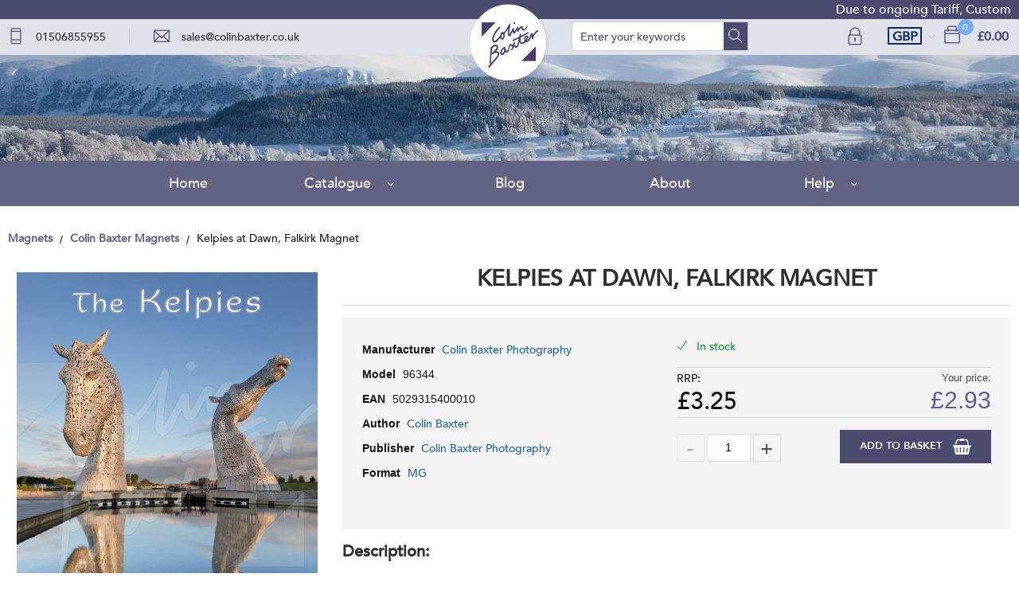

--- FILE ---
content_type: text/html; charset=UTF-8
request_url: https://www.colinbaxter.co.uk/catalog/product?products_id=19161
body_size: 24661
content:
<!DOCTYPE html><html lang="en-GB">
<head>
    <meta charset="utf-8">
    <meta name="viewport" content="width=device-width, initial-scale=1.0" />
    <link rel="shortcut icon" href="/themes/colin_baxter_photography/icons/favicon.ico?81" type="image/x-icon" />
    <link rel="apple-touch-icon" sizes="57x57" href="/themes/colin_baxter_photography/icons/apple-icon-57x57.png?81">
    <link rel="apple-touch-icon" sizes="60x60" href="/themes/colin_baxter_photography/icons/apple-icon-60x60.png?81">
    <link rel="apple-touch-icon" sizes="72x72" href="/themes/colin_baxter_photography/icons/apple-icon-72x72.png?81">
    <link rel="apple-touch-icon" sizes="76x76" href="/themes/colin_baxter_photography/icons/apple-icon-76x76.png?81">
    <link rel="apple-touch-icon" sizes="114x114" href="/themes/colin_baxter_photography/icons/apple-icon-114x114.png?81">
    <link rel="apple-touch-icon" sizes="120x120" href="/themes/colin_baxter_photography/icons/apple-icon-120x120.png?81">
    <link rel="apple-touch-icon" sizes="144x144" href="/themes/colin_baxter_photography/icons/apple-icon-144x144.png?81">
    <link rel="apple-touch-icon" sizes="152x152" href="/themes/colin_baxter_photography/icons/apple-icon-152x152.png?81">
    <link rel="apple-touch-icon" sizes="180x180" href="/themes/colin_baxter_photography/icons/apple-icon-180x180.png?81">
	<link rel="apple-touch-icon" sizes="512x512" href="/themes/colin_baxter_photography/icons/apple-icon-512x512.png?81">
    <link rel="icon" type="image/png" sizes="192x192"  href="/themes/colin_baxter_photography/icons/android-icon-192x192.png?81">
	<link rel="icon" type="image/png" sizes="512x512"  href="/themes/basic/icons/android-icon-512x512.png?81">
    <link rel="icon" type="image/png" sizes="32x32" href="/themes/colin_baxter_photography/icons/favicon-32x32.png?81">
    <link rel="icon" type="image/png" sizes="96x96" href="/themes/colin_baxter_photography/icons/favicon-96x96.png?81">
    <link rel="icon" type="image/png" sizes="16x16" href="/themes/colin_baxter_photography/icons/favicon-16x16.png?81">
    <link rel="manifest" href="manifest.json" crossorigin="use-credentials">
    <link href='https://www.colinbaxter.co.uk/catalog/product?products_id=19161' rel='canonical' hreflang='en' />
    <meta name="msapplication-TileColor" content="">
    <meta name="msapplication-TileImage" content="/themes/colin_baxter_photography/icons/ms-icon-144x144.png?81">
    <meta name="theme-color" content="">
    <base href="https://www.colinbaxter.co.uk/">
    <meta name="csrf-param" content="_csrf">
<meta name="csrf-token" content="rZm6eQUzJ-C5Mv0VOzuGlAbBAIoLhnU2-3sfuqmGggSZ8fQmWgp-uYhUzn0LeuDNcrEy-lrEMWbWDSrx-rf1Xg==">

    <script type="text/javascript">
        cookieConfig = (function(c){c.toString=function(){ return (this.path?'; path='+this.path:'')+(this.secure?'; secure':''); }; return c;})({"path":"\/","secure":true});
    </script>

        <title>Kelpies at Dawn, Falkirk Magnet</title>
  
    <meta name="Description" content="Kelpies at Dawn, Falkirk Magnet">
<meta name="Reply-to" content="sales@colinbaxter.co.uk">
<meta name="Author" content="Colin Baxter">
<meta name="Robots" content="INDEX, FOLLOW">
<meta property="og:type" content="product">
<meta property="og:url" content="https://www.colinbaxter.co.uk/catalog/product?products_id=19161">
<meta property="og:image" content="https://www.colinbaxter.co.uk/images/products/19161/14993/600x600/kelpies-at-dawn-falkirk-magnet.jpg">
<meta property="og:title" content="Kelpies at Dawn, Falkirk Magnet">
<meta property="product:price:amount" content="2.93">
<meta property="product:price:currency" content="GBP">
<meta property="og:description" content="Magnet featuring Colin Baxter photographs. All magnets sold as singles. Size 64x89mm. Display options available. (CB Ref MAG090)">
    <script type="text/javascript">
        var productCellUrl = '/catalog/list-product';
        var useCarousel = false;
        var tl_js = [];
        var tl_start = false;
        var tl_include_js = [];
        var tl_include_loaded = [];
        var tl = function(a, b){
            var script = { };
            if (typeof a === 'string' && a !== '' && typeof b === 'function'){
                script = { 'js': [a],'script': b}
            } else if (typeof a === 'object' && typeof b === 'function') {
                script = { 'js': a,'script': b}
            } else if (typeof a === 'function') {
                script = { 'script': a}
            }
            tl_js.push(script);
            if (tl_start){
                tl_action([script])
            }
        };
    </script>
  
    <script type="application/ld+json">
{"@type":"Product","image":"https://www.colinbaxter.co.uk/images/products/19161/14993/600x600/kelpies-at-dawn-falkirk-magnet.jpg","name":"Kelpies at Dawn, Falkirk Magnet","sku":"96344","gtin13":"5029315400010","brand":{"@type":"Brand","name":"Colin Baxter Photography"},"additionalProperty":{"@type":"PropertyValue","value":[{"@type":"PropertyValue","name":"Author","value":["Colin Baxter"]},{"@type":"PropertyValue","name":"Publisher","value":["Colin Baxter Photography"]},{"@type":"PropertyValue","name":"Format","value":["MG"]}]},"offers":{"@type":"Offer","url":"https://www.colinbaxter.co.uk/catalog/product?products_id=19161","availability":"https://schema.org/InStock","priceValidUntil":"2026-07-13","price":"2.93","priceCurrency":"GBP"},"description":"Magnet featuring Colin Baxter photographs. All magnets sold as singles. Size 64x89mm. Display options available. (CB Ref MAG090)","@context":"https://schema.org"}
</script>
<script type="application/ld+json">
{"telephone":"01506855955","email":"sales@colinbaxter.co.uk","address":{"@type":"PostalAddress","streetAddress":"12-14 Freskyn Place","addressLocality":"East Mains Ind Estate","addressRegion":"West Lothian","postalCode":"EH52 5NF","addressCountry":"United Kingdom"},"sameAs":["https://www.facebook.com/colinbaxterphotography"],"@id":"https://www.colinbaxter.co.uk","name":"Colin Baxter","@type":"Organization","logo":"https://www.colinbaxter.co.uk/themes/theme-1/img/theme-1-logo3.png","image":"https://www.colinbaxter.co.uk/themes/theme-1/img/theme-1-logo3.png","url":"https://www.colinbaxter.co.uk","@context":"https://schema.org"}
</script>
<script type="application/ld+json">
{"itemListElement":[{"@type":"ListItem","position":1,"item":{"@id":"https://www.colinbaxter.co.uk/magnets","name":"Magnets"}},{"@type":"ListItem","position":2,"item":{"@id":"https://www.colinbaxter.co.uk/colin-baxter-magnets","name":"Colin Baxter Magnets"}},{"@type":"ListItem","position":3,"item":{"@id":"","name":"Kelpies at Dawn, Falkirk Magnet"}}],"@context":"https://schema.org","@type":"BreadcrumbList"}
</script>


<style type="text/css">@font-face{font-family:'Hind';font-style:normal;font-weight:300;src:local('Hind Light'), local('Hind-Light'), url(//fonts.gstatic.com/s/hind/v6/woSH4aW-1wuybBQItyfdsvY6323mHUZFJMgTvxaG2iE.woff2) format('woff2');unicode-range:U+02BC, U+0900-097F, U+1CD0-1CF6, U+1CF8-1CF9, U+200B-200D, U+20A8, U+20B9, U+25CC, U+A830-A839, U+A8E0-A8FB;font-display:swap}/* latin-ext */ @font-face{font-family:'Hind';font-style:normal;font-weight:300;src:local('Hind Light'), local('Hind-Light'), url(//fonts.gstatic.com/s/hind/v6/FdFTd030tby8r55hlt7EYfY6323mHUZFJMgTvxaG2iE.woff2) format('woff2');unicode-range:U+0100-024F, U+1E00-1EFF, U+20A0-20AB, U+20AD-20CF, U+2C60-2C7F, U+A720-A7FF;font-display:swap}/* latin */ @font-face{font-family:'Hind';font-style:normal;font-weight:300;src:local('Hind Light'), local('Hind-Light'), url(//fonts.gstatic.com/s/hind/v6/0IXD51eZ8qgi73bhvRidlQ.woff2) format('woff2');unicode-range:U+0000-00FF, U+0131, U+0152-0153, U+02C6, U+02DA, U+02DC, U+2000-206F, U+2074, U+20AC, U+2212, U+2215, U+E0FF, U+EFFD, U+F000;font-display:swap}/* devanagari */ @font-face{font-family:'Hind';font-style:normal;font-weight:400;src:local('Hind'), local('Hind-Regular'), url(//fonts.gstatic.com/s/hind/v6/Vb88BBmXXgbpZxolKzz6dw.woff2) format('woff2');unicode-range:U+02BC, U+0900-097F, U+1CD0-1CF6, U+1CF8-1CF9, U+200B-200D, U+20A8, U+20B9, U+25CC, U+A830-A839, U+A8E0-A8FB;font-display:swap}/* latin-ext */ @font-face{font-family:'Hind';font-style:normal;font-weight:400;src:local('Hind'), local('Hind-Regular'), url(//fonts.gstatic.com/s/hind/v6/eND698DA6CUFWomaRdrTiw.woff2) format('woff2');unicode-range:U+0100-024F, U+1E00-1EFF, U+20A0-20AB, U+20AD-20CF, U+2C60-2C7F, U+A720-A7FF;font-display:swap}/* latin */ @font-face{font-family:'Hind';font-style:normal;font-weight:400;src:local('Hind'), local('Hind-Regular'), url(//fonts.gstatic.com/s/hind/v6/xLdg5JI0N_C2fvyu9XVzXg.woff2) format('woff2');unicode-range:U+0000-00FF, U+0131, U+0152-0153, U+02C6, U+02DA, U+02DC, U+2000-206F, U+2074, U+20AC, U+2212, U+2215, U+E0FF, U+EFFD, U+F000;font-display:swap}/* devanagari */ @font-face{font-family:'Hind';font-style:normal;font-weight:500;src:local('Hind Medium'), local('Hind-Medium'), url(//fonts.gstatic.com/s/hind/v6/bWPw4Za2XndpOjggSNN5JPY6323mHUZFJMgTvxaG2iE.woff2) format('woff2');unicode-range:U+02BC, U+0900-097F, U+1CD0-1CF6, U+1CF8-1CF9, U+200B-200D, U+20A8, U+20B9, U+25CC, U+A830-A839, U+A8E0-A8FB;font-display:swap}/* latin-ext */ @font-face{font-family:'Hind';font-style:normal;font-weight:500;src:local('Hind Medium'), local('Hind-Medium'), url(//fonts.gstatic.com/s/hind/v6/TCDCvLw6ewp4kJ2WSI4MT_Y6323mHUZFJMgTvxaG2iE.woff2) format('woff2');unicode-range:U+0100-024F, U+1E00-1EFF, U+20A0-20AB, U+20AD-20CF, U+2C60-2C7F, U+A720-A7FF;font-display:swap}/* latin */ @font-face{font-family:'Hind';font-style:normal;font-weight:500;src:local('Hind Medium'), local('Hind-Medium'), url(//fonts.gstatic.com/s/hind/v6/_JiDQLq4JWzs7prWhNNmuA.woff2) format('woff2');unicode-range:U+0000-00FF, U+0131, U+0152-0153, U+02C6, U+02DA, U+02DC, U+2000-206F, U+2074, U+20AC, U+2212, U+2215, U+E0FF, U+EFFD, U+F000;font-display:swap}/* devanagari */ @font-face{font-family:'Hind';font-style:normal;font-weight:600;src:local('Hind SemiBold'), local('Hind-SemiBold'), url(//fonts.gstatic.com/s/hind/v6/HMitXFBPwJyXZfGm6rEhuvY6323mHUZFJMgTvxaG2iE.woff2) format('woff2');unicode-range:U+02BC, U+0900-097F, U+1CD0-1CF6, U+1CF8-1CF9, U+200B-200D, U+20A8, U+20B9, U+25CC, U+A830-A839, U+A8E0-A8FB;font-display:swap}/* latin-ext */ @font-face{font-family:'Hind';font-style:normal;font-weight:600;src:local('Hind SemiBold'), local('Hind-SemiBold'), url(//fonts.gstatic.com/s/hind/v6/-H4xgvCtDmIfFNvmoAPAKvY6323mHUZFJMgTvxaG2iE.woff2) format('woff2');unicode-range:U+0100-024F, U+1E00-1EFF, U+20A0-20AB, U+20AD-20CF, U+2C60-2C7F, U+A720-A7FF;font-display:swap}/* latin */ @font-face{font-family:'Hind';font-style:normal;font-weight:600;src:local('Hind SemiBold'), local('Hind-SemiBold'), url(//fonts.gstatic.com/s/hind/v6/A2xpLU2z2kq5byuh5bkohg.woff2) format('woff2');unicode-range:U+0000-00FF, U+0131, U+0152-0153, U+02C6, U+02DA, U+02DC, U+2000-206F, U+2074, U+20AC, U+2212, U+2215, U+E0FF, U+EFFD, U+F000;font-display:swap}/* devanagari */ @font-face{font-family:'Hind';font-style:normal;font-weight:700;src:local('Hind Bold'), local('Hind-Bold'), url(//fonts.gstatic.com/s/hind/v6/AFoPIhbuX_gBhSszntNC0_Y6323mHUZFJMgTvxaG2iE.woff2) format('woff2');unicode-range:U+02BC, U+0900-097F, U+1CD0-1CF6, U+1CF8-1CF9, U+200B-200D, U+20A8, U+20B9, U+25CC, U+A830-A839, U+A8E0-A8FB;font-display:swap}/* latin-ext */ @font-face{font-family:'Hind';font-style:normal;font-weight:700;src:local('Hind Bold'), local('Hind-Bold'), url(//fonts.gstatic.com/s/hind/v6/503ks6dbq2nVdfUL61JyAfY6323mHUZFJMgTvxaG2iE.woff2) format('woff2');unicode-range:U+0100-024F, U+1E00-1EFF, U+20A0-20AB, U+20AD-20CF, U+2C60-2C7F, U+A720-A7FF;font-display:swap}/* latin */ @font-face{font-family:'Hind';font-style:normal;font-weight:700;src:local('Hind Bold'), local('Hind-Bold'), url(//fonts.gstatic.com/s/hind/v6/PQuIEfcr_wdF_zOSNjqWKQ.woff2) format('woff2');unicode-range:U+0000-00FF, U+0131, U+0152-0153, U+02C6, U+02DA, U+02DC, U+2000-206F, U+2074, U+20AC, U+2212, U+2215, U+E0FF, U+EFFD, U+F000;font-display:swap}@font-face{font-family:'themify';src:url('themes/basic/fonts/themify.eot?-fvbane');src:url('themes/basic/fonts/themify.eot?#iefix-fvbane') format('embedded-opentype'), url('themes/basic/fonts/themify.woff?-fvbane') format('woff'), url('themes/basic/fonts/themify.ttf?-fvbane') format('truetype'), url('themes/basic/fonts/themify.svg?-fvbane#themify') format('svg');font-weight:normal;font-style:normal}@font-face{font-family:'trueloaded';src:url('themes/basic/fonts/trueloaded.eot?4rk52p');src:url('themes/basic/fonts/trueloaded.eot?4rk52p#iefix') format('embedded-opentype'), url('themes/basic/fonts/trueloaded.ttf?4rk52p') format('truetype'), url('themes/basic/fonts/trueloaded.woff?4rk52p') format('woff'), url('themes/basic/fonts/trueloaded.svg?4rk52p#trueloaded') format('svg');font-weight:normal;font-style:normal;font-display:swap}@font-face{font-family:'FontAwesome';src:url('themes/basic/fonts/fontawesome-webfont.eot?v=3.2.1');src:url('themes/basic/fonts/fontawesome-webfont.eot?#iefix&v=3.2.1') format('embedded-opentype'), url('themes/basic/fonts/fontawesome-webfont.woff?v=3.2.1') format('woff'), url('themes/basic/fonts/fontawesome-webfont.ttf?v=3.2.1') format('truetype'), url('themes/basic/fonts/fontawesome-webfont.svg#fontawesomeregular?v=3.2.1') format('svg');font-weight:normal;font-style:normal;font-display:swap}@font-face{font-family:'Avenir-Black';src:url('themes/colin_baxter_photography/fonts/Avenir-Black.eot?#iefix') format('embedded-opentype'), url('themes/colin_baxter_photography/fonts/Avenir-Black.woff') format('woff'), url('themes/colin_baxter_photography/fonts/Avenir-Black.ttf') format('truetype'), url('themes/colin_baxter_photography/fonts/Avenir-Black.svg#Avenir-Black') format('svg');font-weight:normal;font-style:normal}@font-face{font-family:'Avenir-Book';src:url('themes/colin_baxter_photography/fonts/Avenir-Book.eot?#iefix') format('embedded-opentype'), url('themes/colin_baxter_photography/fonts/Avenir-Book.woff') format('woff'), url('themes/colin_baxter_photography/fonts/Avenir-Book.ttf') format('truetype'), url('themes/colin_baxter_photography/fonts/Avenir-Book.svg#Avenir-Book') format('svg');font-weight:normal;font-style:normal}@font-face{font-family:'Avenir-Heavy';src:url('themes/colin_baxter_photography/fonts/Avenir-Heavy.eot?#iefix') format('embedded-opentype'), url('themes/colin_baxter_photography/fonts/Avenir-Heavy.woff') format('woff'), url('themes/colin_baxter_photography/fonts/Avenir-Heavy.ttf') format('truetype'), url('themes/colin_baxter_photography/fonts/Avenir-Heavy.svg#Avenir-Heavy') format('svg');font-weight:normal;font-style:normal}@font-face{font-family:'Avenir-Light';src:url('themes/colin_baxter_photography/fonts/Avenir-Light.eot?#iefix') format('embedded-opentype'), url('themes/colin_baxter_photography/fonts/Avenir-Light.woff') format('woff'), url('themes/colin_baxter_photography/fonts/Avenir-Light.ttf') format('truetype'), url('themes/colin_baxter_photography/fonts/Avenir-Light.svg#Avenir-Light') format('svg');font-weight:normal;font-style:normal}@font-face{font-family:'Avenir-Medium';src:url('themes/colin_baxter_photography/fonts/Avenir-Medium.eot?#iefix') format('embedded-opentype'), url('themes/colin_baxter_photography/fonts/Avenir-Medium.woff') format('woff'), url('themes/colin_baxter_photography/fonts/Avenir-Medium.ttf') format('truetype'), url('themes/colin_baxter_photography/fonts/Avenir-Medium.svg#Avenir-Medium') format('svg');font-weight:normal;font-style:normal}@font-face{font-family:'Avenir-Roman';src:url('themes/colin_baxter_photography/fonts/Avenir-Roman.eot?#iefix') format('embedded-opentype'), url('themes/colin_baxter_photography/fonts/Avenir-Roman.woff') format('woff'), url('themes/colin_baxter_photography/fonts/Avenir-Roman.ttf') format('truetype'), url('themes/colin_baxter_photography/fonts/Avenir-Roman.svg#Avenir-Roman') format('svg');font-weight:normal;font-style:normal}*{-webkit-box-sizing:border-box;-moz-box-sizing:border-box;box-sizing:border-box}html{font-size:100%;overflow-y:scroll;-webkit-text-size-adjust:100%;-ms-text-size-adjust:100%}html, button, input, select, textarea{font-family:Tahoma, Verdana, Arial, sans-serif}input[type="text"], input[type="email"], input[type="tel"], input[type="password"]{padding:5px 10px}body{color:#141412;background:#fff;line-height:1.5;margin:0;font-family:Tahoma, Verdana, Arial, sans-serif}h1, h2, h3, h4, h5, h6{clear:both;line-height:1.3}h1{margin:0 0 33px}h2{margin:0 0 25px 0}h3{font-size:22px;margin:0 0 22px 0}h4{margin:0 0 15px 0}h5{margin:0 0 10px 0}h6{margin:0 0 10px 0}menu, ol, ul{padding:0 0 0 40px}ul{list-style-type:square}nav ul, nav ol{list-style:none;list-style-image:none}li > ul, li > ol{margin:0}img{-ms-interpolation-mode:bicubic;border:0;vertical-align:middle;max-width:100%;height:auto}button, input, select, textarea{font-size:100%;margin:0;max-width:100%;vertical-align:baseline}button, input{line-height:normal}button, html input[type="button"], input[type="reset"], input[type="submit"]{-webkit-appearance:button;cursor:pointer}button[disabled], input[disabled]{cursor:default}input[type="checkbox"], input[type="radio"]{padding:0}input[type="search"]::-webkit-search-decoration{-webkit-appearance:none}button::-moz-focus-inner, input::-moz-focus-inner{border:0;padding:0}textarea{overflow:auto;vertical-align:top}table{border-collapse:collapse;border-spacing:0;font-size:inherit;line-height:2;width:100%}caption, th, td{font-weight:normal}caption{font-size:16px;margin:20px 0}th{font-weight:bold}td{font-size:inherit}p{margin:0}.btn, .btn-1, .btn-2, .btn-3{text-decoration:none;display:inline-block;cursor:pointer;vertical-align:middle;border:none}.btn:hover, .btn-1:hover, .btn-2:hover, .btn-3:hover{text-decoration:none}.main-width, .type-1 > .block{margin:0 auto}.main-width:after{content:'';clear:both;display:block}.box-block:after{content:'';clear:both;display:block}.box-block.type-2 > .block, .box-block.type-3 > .block, .box-block.type-4 > .block, .box-block.type-5 > .block, .box-block.type-6 > .block, .box-block.type-7 > .block, .box-block.type-8 > .block, .box-block.type-9 > .block, .box-block.type-10 > .block, .box-block.type-11 > .block, .box-block.type-12 > .block, .box-block.type-13 > .block, .box-block.type-14 > .block, .box-block.type-15 > .block{float:left}.box-block.type-2 > .block:nth-child(1){width:50%}.box-block.type-2 > .block:nth-child(2){width:50%}.box-block.type-3 > .block:nth-child(1){width:33.33%}.box-block.type-3 > .block:nth-child(2){width:33.33%}.box-block.type-3 > .block:nth-child(3){width:33.33%}.box-block.type-4 > .block:nth-child(1){width:66.66%}.box-block.type-4 > .block:nth-child(2){width:33.33%}.box-block.type-5 > .block:nth-child(1){width:33.33%}.box-block.type-5 > .block:nth-child(2){width:66.66%}.box-block.type-6 > .block:nth-child(1){width:25%}.box-block.type-6 > .block:nth-child(2){width:75%}.box-block.type-7 > .block:nth-child(1){width:75%}.box-block.type-7 > .block:nth-child(2){width:25%}.box-block.type-8 > .block:nth-child(1){width:25%}.box-block.type-8 > .block:nth-child(2){width:50%}.box-block.type-8 > .block:nth-child(3){width:25%}.box-block.type-9 > .block:nth-child(1){width:20%}.box-block.type-9 > .block:nth-child(2){width:80%}.box-block.type-10 > .block:nth-child(1){width:80%}.box-block.type-10 > .block:nth-child(2){width:20%}.box-block.type-11 > .block:nth-child(1){width:40%}.box-block.type-11 > .block:nth-child(2){width:60%}.box-block.type-12 > .block:nth-child(1){width:60%}.box-block.type-12 > .block:nth-child(2){width:40%}.box-block.type-13 > .block:nth-child(1){width:20%}.box-block.type-13 > .block:nth-child(2){width:60%}.box-block.type-13 > .block:nth-child(3){width:20%}.box-block.type-14 > .block{width:25%}.box-block.type-15 > .block{width:20%}.block{text-align:center;min-height:1px}.block > .box, .block > .box-block{text-align:left}/*.box-block:not(.tabs){display:flex}.box-block:not(.tabs) > .block{flex-grow:1}*/ @keyframes load8{0%{-webkit-transform:rotate(0deg);transform:rotate(0deg)}100%{-webkit-transform:rotate(360deg);transform:rotate(360deg)}}#rmaProductReturnQuantityFilterHolder, #rmaProductReturnButtonFilterAll{display:none}picture[id], picture[style]{display:block;position:relative}picture[id] > img, picture[style] > img{position:absolute;left:0;top:0;width:100%;height:100%}.btn{background-color:#ffffff;color:#4b4b6f;font-size:14px;font-weight:400;text-transform:uppercase;line-height:20px;font-family:'Avenir-Heavy', Verdana, Arial, sans-serif;border:2px solid #4b4b6f;border-radius:0 0 0 0;padding:5px 25px 4px}.btn-1{background-color:#4b4b6f;color:#ffffff;font-size:16px;font-weight:400;text-transform:uppercase;line-height:24px;font-family:'Avenir-Heavy', Verdana, Arial, sans-serif;border-radius:0 0 0 0;padding:5px 25px 4px}.btn-2{background-color:#4b4b6f;color:#ffffff;font-size:16px;font-weight:400;text-transform:uppercase;line-height:20px;font-family:'Avenir-Heavy', Verdana, Arial, sans-serif;border-radius:0 0 0 0;padding:14px 25px 12px}.btn-3{color:#4b4b6f;font-size:16px;font-weight:400;text-transform:uppercase;line-height:20px;font-family:'Avenir-Heavy', Verdana, Arial, sans-serif;border:2px solid #4b4b6f;border-radius:0 0 0 0;padding:12px 25px 10px}.btn-del:after{color:#de0404;content:'\f1f8';font-family:'FontAwesome'}.btn-edit:before{color:#626282;font-size:0.8em;content:'\e917';font-family:'trueloaded', Verdana, Arial, sans-serif}.btn-edit:hover{text-decoration:none}.buttons{clear:both}.buttons:after{clear:both;content:'';display:block}.buttons .left-buttons{float:left}.buttons .left-buttons .btn{margin-right:10px}.buttons .right-buttons{float:right}.buttons .right-buttons .btn{margin-left:10px}.closeable-event{cursor:pointer}.closeable-heading:before{position:absolute;right:0;top:0;content:'\f067';font-family:'Font Awesome', Verdana, Arial, sans-serif}.closeable-heading{position:relative}.consentBox .cookie-consent-banner{background-color:#ffffff;bottom:0;position:fixed;text-align:center;width:100%;z-index:999;box-shadow:0 0 8px 0 #b2b2b2;padding:20px 10px}.consentBox .cookie-consent-options{padding-top:10px}.consentBox .cookie-consent-options label{display:inline-block;padding:0 10px}.consentBox .cookie-consent-options label input{margin-right:5px}.consentBox button{border:none;transition:.3s;display:inline-block;border-radius:5px 5px 5px 5px;padding:8px 15px;margin:5px 5px}.consentBox button#btn-accept-all{background-color:#146826;color:#fff;margin:auto;width:250px;display:block;padding:12px 20px;margin-bottom:10px}.consentBox button#btn-accept-all:hover{background-color:#0f531d}.consentBox button#btn-accept-some{background-color:rgba(20, 104, 38, 0.2);color:#146826}.consentBox button#btn-accept-some:hover{background-color:rgba(20, 104, 38, 0.5)}.consentBox button#btn-reject-all{background-color:#9ea0a3;color:#000}.consentBox button#btn-reject-all:hover{background-color:#898a8d}.consentBox h3{border:none;font-size:32px;text-align:center;text-transform:none}.consentBox h3 + p{padding-bottom:10px}.context-checkout .w-logo{max-width:125px;transform:translate(-50%, 0)!important;margin-left:0!important}.cristmas{background-color:#ebebeb;font-size:16px;font-weight:bold;text-align:center;padding:20px 20px;margin:15px 0}.cristmas span:before{background-color:#fff;color:#4b4b6f;font-size:23px;font-weight:normal;height:40px;text-align:center;width:40px;line-height:40px;content:'\f1bb';display:inline-block;font-family:'Fontawesome', Verdana, Arial, sans-serif;border-radius:50% 50% 50% 50%;margin-bottom:10px}.cristmas span{font-size:0;text-align:center;display:block}.delivery-table{line-height:1;padding-bottom:40px}.delivery-table big{font-size:18px;font-weight:bold}.delivery-table big small{font-weight:normal}.delivery-table h2{text-transform:none}.delivery-table table{line-height:1;border:1px solid #f3f3f3}.disabled-area{cursor:not-allowed;opacity:0.5}.disabled-area *{cursor:not-allowed}.edit-link{float:right;position:relative;z-index:1}.header2 .ccc{padding:10px 10px}.heading-2, h2{color:#2e2e2e;font-size:24px;font-weight:400;text-transform:uppercase;font-family:'Avenir-Roman', Verdana, Arial, sans-serif;margin-bottom:10px}.heading-3 .edit, h3 .edit{color:#092964;float:right;font-size:16px;text-transform:none;line-height:20px;font-family:'Avenir-Medium', Verdana, Arial, sans-serif;padding-top:2px}.heading-3 .edit:after, h3 .edit:after{font-size:14px;content:'\e61c';font-family:'themify', Verdana, Arial, sans-serif;margin-left:10px}.heading-3 .right-text, h3 .right-text{float:right;font-size:16px;text-decoration:none;line-height:20px;padding-top:3px;margin-left:10px}.heading-3, h3{color:#2e2e2e;font-size:20px;font-family:'Avenir-Medium', Verdana, Arial, sans-serif;margin-bottom:10px}.heading-4 .edit, h4 .edit{color:#092964;float:right;font-size:16px;font-weight:400;text-transform:none;line-height:20px;font-family:'Avenir-Medium', Verdana, Arial, sans-serif;padding-top:2px}.heading-4 .edit:after, h4 .edit:after{content:'\e61c';font-family:'themify', Verdana, Arial, sans-serif;margin-left:10px}.heading-4 .right-text, h4 .right-text{float:right;font-size:16px;font-weight:400;text-transform:none;line-height:20px;font-family:'Avenir-Medium', Verdana, Arial, sans-serif;padding-top:4px;margin-left:10px}.heading-4, h4{font-size:18px;font-family:'Avenir-Medium', Verdana, Arial, sans-serif;margin-bottom:5px}.hide-a{height:100%;position:absolute;width:100%;z-index:1;display:block}.in-stock{color:#06922a;font-size:14px;font-weight:400;font-family:'Avenir-Medium', Verdana, Arial, sans-serif}.in-stock-icon:before{content:'\e64c';font-family:'themify', Verdana, Arial, sans-serif;margin-right:3px}.js-stock{color:#00a858;font-size:14px;font-weight:700}.js-stock-icon:before{content:'\f058';font-family:'FontAwesome', Verdana, Arial, sans-serif;margin-right:3px}.main-content a{color:#1a61ad}.main-width, .type-1 > .block{max-width:1400px}.message.success{color:#007f4e;padding:20px 0 15px 40px}.message.success:before{float:left;font-size:30px;position:relative;top:3px;line-height:1;content:'\e918';display:inline-block;font-family:'trueloaded', Verdana, Arial, sans-serif;margin-top:-8px;margin-left:-40px}.no-found{font-size:1.4em;text-align:center;font-family:'Avenir-Medium', Verdana, Arial, sans-serif;padding-top:20px;padding-bottom:20px}.no-short .short-desc-box{display:none}.out-stock{color:#d60000;font-size:14px;font-weight:400;font-family:'Avenir-Medium', Verdana, Arial, sans-serif}.out-stock-icon:before{content:'\e646';font-family:'themify', Verdana, Arial, sans-serif;margin-right:3px}.price{font-size:24px;line-height:1.3}.price .old{font-size:0.8em;text-decoration:line-through;display:block}.price .special{color:#626282}.price .specials{color:#626282}.products-quick-index .token-input-list{list-style:none;padding:0 0;margin:0 0}.products-quick-index ul{list-style:none;margin:0 0}.products-quick-index ul.token-input-list{list-style:none;margin:0 0}.prs{text-align:right;width:50%}.prs-text{color:#4b4b4b;font-size:13px;font-weight:normal;display:block}.qty-box{white-space:nowrap}.qty-box .bigger{color:#4b4b4b;cursor:pointer;font-size:24px;height:35px;text-align:center;vertical-align:top;width:35px;line-height:35px;display:inline-block;border:1px solid #d5d5d5;border-radius:0 0 0 0}.qty-box .bigger:before{content:'+'}.qty-box .disabled{cursor:default!important;opacity:0.5}.qty-box .smaller{color:#4b4b4b;cursor:pointer;font-size:24px;height:35px;text-align:center;vertical-align:top;width:35px;line-height:35px;display:inline-block;border:1px solid #d5d5d5}.qty-box .smaller:before{content:'-'}.qty-box input{height:35px;text-align:center;vertical-align:top;width:60px;padding:5px 3px;margin-right:3px;margin-left:3px}.qty-input{text-align:right}.qty-input .input{border-top-width:1px;border-left-width:1px;border-right-width:1px;border-bottom-width:1px}.qty-input input{font-size:14px;height:35px;width:55px;border:1px solid #d5d5d5;padding:5px 10px}.qty-input label{float:left;padding-top:4px}.qty-input.hidden{position:relative}.rating-1, .rating-2, .rating-3, .rating-4, .rating-5{color:#626282}.rrp{text-align:left;width:50%}.rrp .vatable{font-size:14px;display:block}.rrp.n-price{color:#4b4b4b}.search-box{position:relative}.testimonials .answer{padding-left:30px}.testimonials .date{color:#999999;font-size:14px}.testimonials .heading-3:before{color:#626282;font-size:37px;font-weight:400;left:0;position:absolute;top:0;line-height:1;content:'\e908';font-family:'trueloaded', Verdana, Arial, sans-serif}.testimonials .heading-3{position:relative;padding:7px 0 10px 55px;margin-bottom:10px}.testimonials .name{font-weight:700;padding-top:5px;padding-right:10px;padding-bottom:5px;margin-bottom:20px}.testimonials .rating{font-size:22px;font-weight:400;position:relative;top:2px}.testimonials .review{background-color:#eeeeee;position:relative;padding:10px 10px}.testimonials .review:before{bottom:-13px;left:10px;position:absolute;content:'';display:block;border-top:7px solid #eeeeee;border-left:10px solid #eeeeee;border-right:10px solid transparent;border-bottom:7px solid transparent}.testimonials .reviews-list .answer .name{padding-top:10px}.testimonials .reviews-list .date{color:#999999;font-size:14px}.testimonials .reviews-list .name{font-weight:700;padding-top:5px;padding-right:10px;padding-bottom:5px;margin-bottom:20px}.testimonials .reviews-list span{font-size:22px;font-weight:400;position:relative;top:2px}.totals-line{border-top:1px solid #ccc}.transit{color:#a47615;font-size:14px;font-weight:700}.transit-icon:before{content:'\f133';font-family:'FontAwesome', Verdana, Arial, sans-serif;margin-right:3px}.type-1.search-box > .block{clear:none;float:right;font-weight:normal;font-family:'Avenir-Medium', Verdana, Arial, sans-serif;border-left:1px solid #cccccc}.view-all:before{border-top-color:#e0e0e0}.view-all{position:relative;text-align:center}.view-all .btn{color:#4b4b6f;font-size:14px;font-weight:400;position:relative;font-family:'Avenir-Heavy', Verdana, Arial, sans-serif}.view-all .btn:after{font-size:0.8em;content:'\f054';font-family:'FontAwesome', Verdana, Arial, sans-serif;margin-left:10px}.wishlist-page .w-cart-listing .headings{background-color:#ebebeb;font-weight:600;grid-template-columns:50px 120px 1fr 150px 120px;grid-template-rows:0 1fr;position:relative;display:grid;padding:10px 0}.wishlist-page .w-cart-listing .price{font-size:16px;line-height:25px;display:inline-block;padding-right:10px}.wishlist-page .w-cart-listing .remove-btn:before{color:#e10707;font-size:20px;content:'\f1f8';font-family:'Fontawesome', Verdana, Arial, sans-serif}a{color:#4b4b6f;font-size:14px;font-family:'Avenir-Medium', Verdana, Arial, sans-serif}a:hover{text-decoration:none}a.btn{color:#626282!important}a.btn-1{color:#ffffff!important}a.btn-2{color:#ffffff!important}a.btn-3{color:#626282!important}body{background-color:#ffffff;font-family:'Avenir-Medium', Verdana, Arial, sans-serif}div.cart-popup{max-width:95%;width:850px}h1{color:#2e2e2e;font-size:32px;font-weight:400;text-align:center;text-transform:uppercase;font-family:'Avenir-Medium', Verdana, Arial, sans-serif;padding-top:20px;margin-bottom:18px}html{overflow-x:hidden}input:focus{outline:none}input[type='text'], input[type='password'], input[type='number'], input[type='email'], input[type='search'], select{font-size:14px;height:35px;border:2px solid #e0e0e0;padding:5px 10px}input[type='text'], input[type='password'], input[type='number'], input[type='email'], select{border-top-width:1px;border-left-width:1px;border-right-width:1px;border-bottom-width:1px;border-radius:0 0 0 0}p{color:#2e2e2e;font-size:14px;font-family:'Avenir-Roman', Verdana, Arial, sans-serif}textarea{max-width:100%;width:100%;border:1px solid #e0e0e0;padding:5px 10px}@media (max-width:1400px){.main-content > div > .block > .type-1 > .block, .main-content > form > div > .block > .type-1 > .block , .main-content > div > form > .block > .type-1 > .block{padding-right:10px;padding-left:10px}.main-width, .header > .type-1 > .block, .footer > .type-1 > .block, .main-content > .type-1 > .block, .main-content > div > .type-1 > .block{padding-right:10px;padding-left:10px}}@media (max-width:1280px){.pr-col.box-block.type-2 > .block:nth-child(1){padding-right:0}.pr-col.box-block.type-2 > .block:nth-child(2){padding-left:0}}@media (max-width:1255px){.context-checkout .w-logo{left:30px!important}.pr-col.box-block.type-2 > .block:nth-child(1){padding-right:0}.pr-col.box-block.type-2 > .block:nth-child(2){padding-left:0}.pr-l{float:left;width:45%}.pr-r{float:right;width:55%;border-top:1px solid #d5d5d5;padding:15px 0 10px 30px;margin-top:37px}}@media (max-width:1039px){.context-checkout .w-menu-big > ul{background-color:#626282;flex-direction:row;justify-content:center;display:flex}.context-checkout .w-menu-big > ul > li{width:auto}.context-checkout .w-menu-big li li{width:25%}.pr-l{width:40%}.pr-r{width:60%}}@media (max-width:914px){.context-checkout .w-logo{left:50%!important;transform:translate(-50%, 0)!important}}@media (max-width:900px){.type-5 > .block:nth-child(1){width:50%}.type-5 > .block:nth-child(2){width:50%}}@media (max-width:800px){.pop-up-content .buttons .btn{text-align:center;width:100%}.pop-up-content .buttons .btn-2{text-align:center;width:100%}.pop-up-content .buttons .left-buttons{width:100%;margin-bottom:15px}.pop-up-content .buttons .right-buttons{width:100%}h1{font-size:22px}}@media (max-width:700px){.box-block.type-5 > .block:nth-child(1){width:50%}.box-block.type-5 > .block:nth-child(2){width:50%}.edit-address-popup .address-edit .btn-cancel, .edit-address-popup .address-edit .btn-save{display:inline-block;margin-top:10px}.heading-3, h3{font-size:20px}.mm-h{display:list-item}.pr-l{float:left;width:100%}.pr-r{border-top:none;float:right;width:100%;padding:0 0;margin:0 0}}@media (max-width:500px){.pr-l{float:left;width:100%}.pr-r{float:right;width:100%}}#fancybox-loading{cursor:pointer;left:50%;opacity:0.8;position:fixed;top:50%;z-index:8060;margin-top:-22px;margin-left:-22px}#fancybox-loading div{height:44px;width:44px}.fancybox-close{background-color:rgba(0, 0, 0, 0.7);color:#fff;cursor:pointer;font-size:26px;height:40px;position:absolute;right:10px;text-align:center;top:10px;width:40px;z-index:8040;line-height:40px;border-radius:50% 50% 50% 50%}.fancybox-close:before{content:'\f00d';font-family:'FontAwesome', Verdana, Arial, sans-serif}.fancybox-error{white-space:nowrap;padding:15px 15px;margin:0 0}.fancybox-image{max-height:100%;max-width:100%}.fancybox-image, .fancybox-iframe{height:100%;width:100%;display:block}.fancybox-inner{overflow:hidden}.fancybox-lock{overflow:hidden!important;width:auto}.fancybox-lock .fancybox-overlay{overflow:auto;overflow-y:scroll}.fancybox-lock body{overflow:hidden!important}.fancybox-lock-test{overflow-y:hidden!important}.fancybox-nav{-webkit-tap-highlight-color:rgba(0,0,0,0);cursor:pointer;height:100%;position:absolute;text-decoration:none;top:0;width:40%;z-index:8040}.fancybox-nav span{background-color:rgba(0, 0, 0, 0.7);color:#fff;cursor:pointer;font-size:34px;height:40px;position:absolute;text-align:center;top:50%;visibility:hidden;width:40px;z-index:8040;line-height:40px;font-family:'trueloaded', Verdana, Arial, sans-serif;border-radius:50% 50% 50% 50%;margin-top:-18px}.fancybox-nav:hover span{visibility:visible}.fancybox-next{right:0}.fancybox-next span:before{content:'\e901';padding-left:4px}.fancybox-next span{right:10px}.fancybox-opened{z-index:8030}.fancybox-opened .fancybox-skin{-moz-box-shadow:0 10px 25px rgba(0, 0, 0, 0.5);-webkit-box-shadow:0 10px 25px rgba(0, 0, 0, 0.5);box-shadow:0 10px 25px rgba(0, 0, 0, 0.5)}.fancybox-opened .fancybox-title{visibility:visible}.fancybox-outer, .fancybox-inner{position:relative}.fancybox-overlay{background-color:rgba(0, 0, 0, 0.7);left:0;overflow:hidden;position:absolute;top:0;z-index:8010;display:none}.fancybox-overlay-fixed{bottom:0;position:fixed;right:0}.fancybox-prev{left:0}.fancybox-prev span:before{content:'\e900';padding-right:4px}.fancybox-prev span{left:10px}.fancybox-skin{-moz-border-radius:4px;-webkit-border-radius:4px;background-color:#f9f9f9;color:#444;position:relative;text-shadow:none;border-radius:4px 4px 4px 4px}.fancybox-title{position:relative;text-shadow:none;visibility:hidden;z-index:8050}.fancybox-title-float-wrap{bottom:0;position:absolute;right:50%;text-align:center;z-index:8050;margin-bottom:-35px}.fancybox-title-float-wrap .child{-moz-border-radius:15px;-webkit-border-radius:15px;background:transparent;background-color:rgba(0, 0, 0, 0.8);color:#FFF;font-weight:bold;white-space:nowrap;line-height:24px;display:inline-block;text-shadow:0 1px 2px #222;border-radius:15px 15px 15px 15px;padding:2px 20px;margin-right:-100%}.fancybox-title-inside-wrap{padding-top:10px}.fancybox-title-outside-wrap{color:#fff;position:relative;margin-top:10px}.fancybox-title-over-wrap{bottom:0;color:#fff;left:0;position:absolute;padding:10px 10px}.fancybox-tmp{left:-99999px;max-height:99999px;max-width:99999px;overflow:visible!important;position:absolute;top:-99999px;visibility:hidden}.fancybox-type-iframe .fancybox-inner{-webkit-overflow-scrolling:touch}.fancybox-wrap{left:0;position:absolute;top:0;z-index:8020}.fancybox-wrap iframe, .fancybox-wrap object, .fancybox-nav, .fancybox-nav span, .fancybox-tmp{outline:none;vertical-align:top;padding:0 0;margin:0 0}.fancybox-wrap, .fancybox-skin, .fancybox-outer, .fancybox-inner, .fancybox-image{outline:none;vertical-align:top;padding:0 0;margin:0 0}.filter-listing-loader{background-color:rgba(255, 255, 255, 0.7);box-sizing:content-box;position:absolute;z-index:100000}.filter-listing-preloader{position:absolute;z-index:100001}a.fancybox-close:hover{text-decoration:none}#payment_method .title{font-size:16px;font-weight:bold}#shipping-address .radio-buttons{margin-bottom:10px}.address-item .firstname, .address-item .lastname{font-weight:bold}.addresses:after{clear:both;content:'';display:block}.addresses{margin-bottom:20px}.addresses .address-item{float:left;width:48%}.addresses .address-item input[type="radio"]{float:left;position:relative;top:4px;margin:0 0}.addresses .address-item label{cursor:pointer}.addresses .address-item:nth-child(2n + 1){clear:left}.addresses.address-main .address-item label{cursor:default}.billing-address{position:relative}.cart-popup .heading .price{font-size:16px;line-height:35px}.center-buttons{clear:both;text-align:center;padding:20px 0}.checkbox-style{border:none;opacity:0;position:absolute;width:0;margin:0 0}.checkbox-style:checked + .checkbox-span{height:18px;vertical-align:middle;width:15x;display:inline-block;margin-right:5px}.checkbox-style:checked + .checkbox-span:before{color:#1b4388;font-size:18px;line-height:18px;content:'\f058';font-family:'FontAwesome', Verdana, Arial, sans-serif}.checkbox-style:not(checked) + .checkbox-span{height:18px;vertical-align:middle;width:15px;line-height:22px;display:inline-block;margin-right:5px}.checkbox-style:not(checked) + .checkbox-span:before{color:#e0e0e0;font-size:18px;line-height:18px;content:'\f1db';font-family:'FontAwesome', Verdana, Arial, sans-serif}.col-3{float:left;position:relative;width:31.33%}.col-3 + .col-3{margin-left:3%}.col-full{clear:both}.col-full-margin{margin-bottom:10px}.col-full-padding{padding-bottom:30px;margin-bottom:10px}.col-gender label{margin-right:20px}.col-left{clear:left;float:left;width:48%}.col-right{clear:right;float:right;width:48%}.col-right + .col-left{clear:both}.columns:after{clear:both;content:'';display:block}.columns .col-2{float:left;position:relative;width:48%}.columns .col-2:nth-child(2n + 1){clear:left}.columns .col-2:nth-child(2n){margin-left:4%}.form-buttons{position:relative;top:10px;border-top:1px solid #e0e0e0;padding:17px 0 50px}.form-inputs div.required-message{top:-15px;z-index:1;line-height:1.3}.form-inputs label > span{font-weight:bold;display:inline-block;margin-bottom:1px}.form-inputs textarea, .form-inputs select, .form-inputs input[type="text"], .form-inputs input[type="email"], .form-inputs input[type="password"]{width:100%;margin-bottom:10px}.g-recaptcha{clear:both;margin-top:10px}.hide-billing-address{background-color:#fff;height:100%;left:0;opacity:0.7;position:absolute;top:0;width:100%;z-index:70}.hide-box:before{content:''}.hide-box{position:relative}.inputRequirement{color:#626282}.item-radio label{cursor:pointer}.item-radio.active label{cursor:default}.login-col-1{width:25%;padding:40px 20px 0 0}.login-col-2{width:50%}.login-cols{display:flex}.login_btns{clear:both}.message.error{color:#f00;text-align:center;margin-bottom:10px}.middle-form{margin:0 auto;max-width:560px;padding:20px 0 0}.middle-form .bootstrap-switch{margin-bottom:15px}.middle-form .col-gender label{display:inline-block}.middle-form .dob-input input, .middle-form .dob-input span{vertical-align:middle;display:inline-block}.middle-form .dob-input input[type="text"]{width:48%}.middle-form .middle-rating span{font-size:26px}.middle-form .required-message{top:-15px}.middle-form input[type="text"], .middle-form input[type="email"], .middle-form input[type="password"], select{width:100%;margin-bottom:15px}.middle-form label{color:#000;font-size:14px;font-weight:600;display:block}.middle-form label.slim{font-size:14px;font-weight:400;margin-top:10px}.newsletter-row:after{clear:both;content:'';display:block}.newsletter-row{margin-bottom:10px}.only-parent{display:none!important}.password-forgotten-link{clear:both;padding:15px 0 0;margin:0 0}.payment-method .item{padding:7px 0}.payment-method .item + .item{border-top:1px solid #ccc}.payment-method .item-radio input{float:left;position:relative;top:5px}.payment-method .item-radio label{display:block}.payment-method .item-radio label span{overflow:hidden;display:block;padding-left:5px}.payment-method .sub-item input, .payment-method .sub-item select{margin:0 auto 10px;min-width:70px}.payment-method .sub-item span{display:block}.privacy-row{font-size:16px;border-top:1px solid #cccccc;padding-top:10px;margin-top:10px}.privacy-row a{color:#626282}.radio-button + .required-message-wrap .required-message{top:-5px}.radio-button input[type="radio"]{position:relative;top:2px}.radio-button input[type="radio"].no{left:-100vw;position:absolute;visibility:hidden}.radio-button input[type="radio"].no + span:before{color:#fff;cursor:pointer;height:30px;position:relative;text-align:center;top:1px;width:30px;line-height:30px;content:'\f00c';font-family:'FontAwesome', Verdana, Arial, sans-serif;border:2px solid #e0e0e0;border-radius:50% 50% 50% 50%;margin-right:5px}.radio-button input[type="radio"]:checked + span:before{color:#444}.radio-buttons{margin-bottom:10px}.radio-buttons .radio-button{position:relative;margin-right:30px}.required{color:#ed4224}.required-error{border:1px solid #ed4224}.required-message{background-color:#eee;color:#ed4224;font-size:14px;position:absolute;padding:0 3px;margin:0 0}.required-message:hover{opacity:0.5}.required-message-wrap{position:relative;padding:0 0;margin:0 0}.requiredM{clear:both}.same-address{position:relative;z-index:80}.shipping-method .cost{float:right;font-weight:bold}.shipping-method .input{float:left;padding:0 10px 0 0}.shipping-method .input input{position:relative;top:2px}.shipping-method .item{padding:0 0 5px}.shipping-method .item + .item{border-top:1px solid #ccc;padding:5px 0}.shipping-method .sub-title{overflow:hidden;line-height:1.3;padding-top:2px}.shipping-method .title{font-weight:bold}.terms-login{padding-right:80px}.terms-login .bootstrap-switch{float:right;margin:9px auto 0}.wedding-form .heading-2{text-align:left;margin-top:10px}@media (max-width:900px){.col-left{width:100%}.col-right{width:100%}}@media (max-width:500px){.columns .col-2{width:100%}.columns .col-2:nth-child(2n){margin-left:0}}.additional-horizontal .additional-images .item, .additional-horizontal .additional-videos .item{margin:0 auto}.additional-horizontal .additional-images, .additional-horizontal .additional-videos{width:100%}.additional-images .item .active, .additional-videos .item.active{border:2px solid #bdbdbd}.additional-images .item > div, .additional-videos .item > div{height:140px;text-align:center;vertical-align:middle;width:140px;display:table-cell}.additional-images .item a, .additional-videos .item a{cursor:pointer;display:block;border-top-width:2px;border-left-width:2px;border-right-width:2px;border-bottom-width:2px;margin:0 1px}.additional-images .item img, .additional-videos .item img{cursor:pointer;height:auto;margin:0 auto;max-height:130px;max-width:134px;width:auto}.additional-images .item, .additional-videos .item{height:140px;width:140px;display:table}.additional-images div:focus, .additional-videos div:focus{outline:none}.additional-images, .additional-videos{float:right;width:140px}.additional-vertical{padding-right:150px}.additional-vertical .additional-videos{margin-right:-150px}.glyphicon{-moz-osx-font-smoothing:grayscale;-webkit-font-smoothing:antialiased;color:#ccc;font-style:normal;font-weight:400;position:relative;top:1px;display:inline-block;font-family:'FontAwesome', Verdana, Arial, sans-serif!important}.glyphicon-calendar:before{content:'\f073'!important}.glyphicon-chevron-down:before{content:'\f107'!important}.glyphicon-chevron-left:before{content:'\f104'!important}.glyphicon-chevron-right:before{content:'\f105'!important}.glyphicon-chevron-up:before{content:'\f106'!important}.glyphicon-star:before{content:'\f006';font-family:'FontAwesome', Verdana, Arial, sans-serif}.glyphicon-star.coloron:before{color:#4b4b6f;content:'\f005';font-family:'FontAwesome', Verdana, Arial, sans-serif}.glyphicon-time:before{content:'\f017'!important}.glyphicon.coloron ~ .glyphicon-star{color:#4b4b6f}.slick-arrow.slick-hidden{display:none}.slick-initialized .slick-slide{display:block}.slick-list{overflow:hidden;position:relative;display:block;padding:0 0;margin:0 0}.slick-list:focus{outline:none}.slick-loading .slick-slide{visibility:hidden}.slick-loading .slick-track{visibility:hidden}.slick-slide{clear:none!important;float:left!important;height:100%;min-height:1px;display:none}.slick-slide img{display:block}.slick-slide.dragging img{pointer-events:none}.slick-slide.slick-loading img{display:none}.slick-slider{-khtml-user-select:none;-moz-user-select:none;-ms-touch-action:pan-y;-ms-user-select:none;-webkit-tap-highlight-color:transparent;-webkit-touch-callout:none;-webkit-user-select:none;box-sizing:border-box;position:relative;touch-action:pan-y;user-select:none;display:block}.slick-slider .slick-track, .slick-slider .slick-list{-moz-transform:translate3d(0, 0, 0);-ms-transform:translate3d(0, 0, 0);-o-transform:translate3d(0, 0, 0);-webkit-transform:translate3d(0, 0, 0);transform:translate3d(0, 0, 0)}.slick-track:after{clear:both}.slick-track{left:0;position:relative;top:0;display:block;margin-right:auto;margin-left:auto}.slick-track:before, .slick-track:after:before{content:'';display:table}.slick-vertical .slick-slide{height:auto;display:block;border-top-width:1px;border-left-width:1px;border-right-width:1px;border-bottom-width:1px}.slick-vertical button.slick-next{bottom:0;top:auto}.slick-vertical button.slick-next:before{content:'\f078';padding:0 0}.slick-vertical button.slick-prev{bottom:auto;top:0}.slick-vertical button.slick-prev:before{content:'\f077';padding:0 0}.slick-vertical button.slick-prev, .slick-vertical button.slick-next{left:50%;right:auto;line-height:36px;margin-top:0;margin-left:-20px}button.slick-disabled{cursor:default;opacity:0.3}button.slick-next:before{content:'\f054';padding-left:4px}button.slick-next{left:auto;right:0}button.slick-prev:before{content:'\f053';padding-right:4px}button.slick-prev{left:0;right:auto}button.slick-prev, button.slick-next{background-color:#fff;color:#ccc;font-size:0;height:40px;position:absolute;text-align:center;top:50%;width:40px;z-index:1;line-height:38px;border:2px solid #ccc;border-radius:50% 50% 50% 50%;padding:0 0;margin-top:-20px}button.slick-prev:before, button.slick-next:before{font-size:20px;font-family:'FontAwesome', Verdana, Arial, sans-serif}[dir='rtl'] .slick-slide{float:right}@media (max-width:1024px){button.slick-prev, button.slick-next{height:50px;width:50px;line-height:48px}}.p-catalog-product .next-product{right:0;border-left:1px solid #ccc;padding:20px 50px 20px 20px}.p-catalog-product .next-product .pn-image:before{right:20px;content:'\f054';padding-left:2px}.p-catalog-product .pn-direction{color:#626282;font-size:14px;font-weight:600;text-transform:uppercase;line-height:1.2;font-family:'Avenir-Medium', Verdana, Arial, sans-serif;padding:0 4px;margin-bottom:15px}.p-catalog-product .pn-image:before{color:#aaa;font-size:14px;height:24px;position:absolute;top:120px;width:24px;line-height:24px;font-family:'FontAwesome', Verdana, Arial, sans-serif;border:2px solid #ccc;border-radius:50% 50% 50% 50%}.p-catalog-product .pn-image{border-top:1px solid #ccc;padding:20px 5px}.p-catalog-product .pn-name{font-size:14px;border-top:1px solid #ccc;padding-top:15px}.p-catalog-product .pn-price{display:none!important}.p-catalog-product .prev-next-product{background-color:rgba(255, 255, 255, 0.7);position:fixed;text-align:center;top:calc(50% - 200px);width:190px;border-top:1px solid #ccc;border-bottom:1px solid #ccc}.p-catalog-product .prev-next-product > span{display:block}.p-catalog-product .prev-product{left:0;border-right:1px solid #ccc;padding:20px 20px 20px 50px}.p-catalog-product .prev-product .pn-image:before{left:20px;content:'\f053';padding-right:2px}.p-catalog-product .prodPriceBox{font-size:30px;font-weight:400;text-align:right;line-height:35px;border-top:1px solid #d5d5d5;border-bottom:1px solid #d5d5d5;padding-top:5px;margin:15px 0}.p-catalog-product .product > .box-block{padding:0 200px}.p-catalog-product .w-product-price .price{color:#5959A8;font-size:30px}.p-catalog-product a.prev-next-product:hover{text-decoration:none}@media (max-width:1400px){.p-catalog-product .next-product{width:120px;padding:10px 10px}.p-catalog-product .pn-image:before{position:static;display:inline-block}.p-catalog-product .pn-image{padding:10px 5px}.p-catalog-product .pn-image img{display:none}.p-catalog-product .prev-product{width:120px;padding:10px 10px}.p-catalog-product .product > .box-block{padding:0 0}}@media (max-width:1024px){.p-catalog-product .next-product{width:60px;padding:20px 0}.p-catalog-product .pn-direction{font-size:10px;padding:0 0}.p-catalog-product .pn-image{border-top:none}.p-catalog-product .pn-image img{display:none}.p-catalog-product .pn-name{display:none!important}.p-catalog-product .prev-product{width:60px;padding:20px 0}.p-catalog-product .product > .box-block{padding:0 0}}@media (max-width:1280px){.pr-r .btn-2{font-size:13px;padding:10px 25px 11px}}.w-account .acc-bottom{border-top:1px solid #e0e0e0;padding-top:10px}.w-account .acc-buttons{padding-bottom:10px}.w-account .acc-form-item{padding-bottom:10px}.w-account .acc-link{padding-right:15px;padding-left:15px}.w-account .acc-new{float:left;list-style:none;width:49%;padding:0 10px;margin:0 0}.w-account .acc-returning{float:right;list-style:none;width:50%;border-left-width:1px;padding:0 15px;margin:0 0}.w-account .acc-top:after{clear:both;content:'';display:block}.w-account .acc-top{text-align:right;padding-top:10px;padding-bottom:10px}.w-account .account-dropdown{background-color:#ffffff;list-style:none;position:absolute;right:0;top:100%;width:935px;display:none;border:1px solid #e0e0e0;padding:15px 0;margin:-1px 0 0}.w-account .account-dropdown:after{clear:both;content:'';display:block}.w-account .account-dropdown .col-left{width:100%}.w-account .account-dropdown .col-right{width:100%}.w-account .account-title{list-style:none}.w-account .account-title:hover .account-dropdown{display:block!important}.w-account .account-top{list-style:none;position:relative;z-index:91;display:inline-block;padding:0 0;margin:0 0}.w-account .btn-1{float:right}.w-account .f-pass{display:inline-block;padding-top:5px;padding-bottom:6px}.w-account .logged-ul{width:200px}.w-account .my-acc-link{font-size:0;position:relative;z-index:1;display:inline-block;border-top-width:1px;border-left-width:1px;border-right-width:1px;padding:5px 10px}.w-account .my-acc-link:before{color:#4b4b6f;font-size:22px;font-weight:400;vertical-align:middle;content:'\e62b';font-family:'themify', Verdana, Arial, sans-serif;margin-left:6px}.w-account .no-text{display:inline-block;padding-left:10px}.w-account input{width:100%}@media (max-width:1000px){.w-account .account-title:hover .account-dropdown{display:none!important}.w-account .no-text{display:none}}.w-banner .banner{position:relative}.w-banner .banner .image-box{overflow:hidden}.w-banner .banner img + img{left:0;position:absolute;top:0;z-index:-1}.w-banner .banner-holder{position:relative}.w-banner .carousel .bottom-center{align-items:flex-end;justify-content:center}.w-banner .carousel .bottom-left{align-items:flex-end;justify-content:flex-start}.w-banner .carousel .bottom-right{align-items:flex-end;justify-content:flex-end}.w-banner .carousel .item{position:relative}.w-banner .carousel .middle-center{align-items:center;justify-content:center}.w-banner .carousel .middle-left{align-items:center;justify-content:flex-start}.w-banner .carousel .middle-right{align-items:center;justify-content:flex-end}.w-banner .carousel .top-center{align-items:flex-start;justify-content:center}.w-banner .carousel .top-left{align-items:flex-start;justify-content:flex-start}.w-banner .carousel .top-right{align-items:flex-start;justify-content:flex-end}.w-banner .carousel-text{height:100%;left:0;position:absolute;top:0;width:100%;display:flex}.w-banner .carousel-text > span{padding:20px 20px}.w-banner .image-text-banner{position:relative}.w-banner .image-text-banner .text-banner{position:absolute}.w-banner .image-text-banner.bottom-center .text-banner{bottom:0;top:auto}.w-banner .image-text-banner.bottom-left .text-banner{bottom:0;left:0}.w-banner .image-text-banner.bottom-right .text-banner{bottom:0;right:0}.w-banner .image-text-banner.middle-center .text-banner-1, .w-banner .image-text-banner.middle-center .text-banner-2{width:100%}.w-banner .image-text-banner.middle-left .text-banner, .w-banner .image-text-banner.middle-center .text-banner, .w-banner .image-text-banner.middle-right .text-banner{height:100%;top:0}.w-banner .image-text-banner.middle-left .text-banner-1, .w-banner .image-text-banner.middle-center .text-banner-1, .w-banner .image-text-banner.middle-right .text-banner-1{height:100%;display:table}.w-banner .image-text-banner.middle-left .text-banner-2, .w-banner .image-text-banner.middle-center .text-banner-2, .w-banner .image-text-banner.middle-right .text-banner-2{height:100%;vertical-align:middle;display:table-cell}.w-banner .image-text-banner.middle-right .text-banner{right:0}.w-banner .image-text-banner.top-center .text-banner, .w-banner .image-text-banner.middle-center .text-banner, .w-banner .image-text-banner.bottom-center .text-banner{left:0;text-align:center;top:0;width:100%}.w-banner .image-text-banner.top-left .text-banner{left:0;top:0}.w-banner .image-text-banner.top-right .text-banner{right:0;top:0}.w-banner .sliderItems a + a, .w-banner .sliderItems a + img, .w-banner .sliderItems img + a, .w-banner .sliderItems img + img{display:none}.w-breadcrumb{font-size:14px;padding:30px 0 10px}.w-breadcrumb .breadcrumbs-text{font-weight:600;display:inline-block}.w-breadcrumb a, .w-breadcrumb .breadcrumbs-text{color:#626282;font-weight:700}.w-breadcrumb li{display:inline-block}.w-breadcrumb li + li:before{vertical-align:middle;content:'/';display:inline-block;font-family:'Lato', Verdana, Arial, sans-serif;padding:0 5px}.w-breadcrumb li:last-child a{color:#4b4b4b}.w-breadcrumb ul{list-style:none;display:inline-block;padding:0 0;margin:0 0}.w-cart{min-width:85px;position:relative;z-index:99;padding-top:3px}.w-cart .cart-box-link:before{color:#4b4b6f;font-size:22px;font-weight:400;vertical-align:middle;content:'\e655';font-family:'themify', Verdana, Arial, sans-serif}.w-cart .cart-box-link{text-decoration:none}.w-cart .items{background-color:#73acfb;color:#fff;font-size:0;height:20px;left:18px;position:absolute;top:0;width:20px;line-height:20px;border-radius:50% 50% 50% 50%;padding:0 6px}.w-cart .items .items-count{font-size:12px}.w-cart .total{color:#4b4b6f;font-size:16px;font-weight:600;left:42px;position:absolute;top:10px}.w-cart strong{display:none}.w-currencies .currencies{position:relative;display:inline-block}.w-currencies .currencies-title{color:#092964;font-weight:700;line-height:15px;display:block;border:2px solid #092964;padding:3px 4px 0}.w-currencies .currencies:hover .select{display:block}.w-currencies .current:before{color:#b0b0b0;font-size:10px;position:absolute;right:10px;top:11px;line-height:1;content:'\e64b';font-family:'themify', Verdana, Arial, sans-serif}.w-currencies .current{min-height:31px;position:relative;padding:4px 27px 3px 10px}.w-currencies .select{background-color:#ffffff;left:0;position:absolute;top:31px;width:100%;z-index:10;display:none;border:1px solid #e0e0e0}.w-currencies .select-link{color:#092964;font-weight:700;padding:5px 10px}.w-menu .hided.menu{background-color:inherit;position:relative}.w-menu .hided.menu .menu-ico{display:block}.w-menu .hided.menu > ul{position:absolute!important;z-index:100}.w-menu .hided.menu a, .w-menu .hided.menu .no-link{display:block}.w-menu .hided.menu a.parent:before, .w-menu .hided.menu .no-link.parent:before{float:right;content:'\f067';font-family:'FontAwesome', Verdana, Arial, sans-serif}.w-menu .hided.menu a.parent.opened:before, .w-menu .hided.menu .no-link.parent.opened:before{float:right;content:'\f068';font-family:'FontAwesome', Verdana, Arial, sans-serif}.w-menu .hided.menu ul li{float:none;position:static;width:auto!important;display:block;padding:0 0;margin:0 0}.w-menu .hided.menu ul ul{box-shadow:none;max-width:none;width:auto!important}.w-menu .hided.menu ul, .w-menu .hided.menu li:hover ul{float:none;position:static;display:none;padding:0 0;margin:0 0}.w-menu .menu .menu-ico{background-color:inherit;color:inherit;cursor:pointer;position:relative;display:none}.w-menu .menu .menu-ico:before{font-size:16px;content:'\e91b';font-family:'trueloaded'}.w-menu div.hided.menu .active + ul, .w-menu div.hided.menu .opened + ul{display:block}@media (max-width:900px){.w-menu .hided.menu li a{padding-left:10px}.w-menu .hided.menu li li a{padding-left:25px}.w-menu .hided.menu li li li a{padding-left:40px}.w-menu .hided.menu ul li{text-align:left;border-top:1px solid #fff}}.w-menu-big{position:relative}.w-menu-big .parent span.no-link:after{color:#fff;font-size:14px;content:'\f107';display:inline-block;font-family:'FontAwesome', Verdana, Arial, sans-serif;padding-left:20px}.w-menu-big .show-all{display:none!important}.w-menu-big > ul{position:relative;text-align:center}.w-menu-big > ul > li:hover{background-color:#626282}.w-menu-big > ul > li:before{color:#145833;font-weight:normal;content:''}.w-menu-big > ul > li{text-align:center;width:16%}.w-menu-big > ul > li > ul:before{background-color:#626282;height:100%;left:-100%;position:absolute;top:0;width:300%;z-index:-1;content:'';display:block}.w-menu-big > ul > li > ul{left:0;position:absolute;right:0;top:100%;z-index:100;display:none}.w-menu-big > ul > li:hover > ul{background-color:#626282;display:block;padding:20px 20px}.w-menu-big a{color:inherit}.w-menu-big a:hover{text-decoration:none}.w-menu-big li{clear:none!important;float:none;position:static;width:auto;z-index:20;display:inline-block;margin:0 0}.w-menu-big li a, .w-menu-big li .no-link{font-size:18px;text-align:left;vertical-align:middle;display:inline-block;padding:13px 40px}.w-menu-big li li{float:left;font-size:14px;text-align:left;text-transform:none;vertical-align:top;width:20%;padding:0 15px}.w-menu-big li li a, .w-menu-big li li .no-link{display:block;padding:5px 0}.w-menu-big li li li{color:#cfcece;font-size:14px;text-align:left;text-transform:none;width:auto;display:block;padding:0 0}.w-menu-big li li li a{border:none;padding:5px 0}.w-menu-big li li li li{display:none!important}.w-menu-big ul{list-style:none;padding:0 0;margin:0 0}.w-menu-big ul > li > .parent:after{color:#fff;font-size:14px;content:'\f107';display:inline-block;font-family:'FontAwesome', Verdana, Arial, sans-serif;padding-left:20px}@media (max-width:1400px){.w-menu-big li a, .w-menu-big li .no-link{padding:15px 10px}}@media (max-width:1255px){.w-menu-big li a, .w-menu-big li .no-link{font-size:14px;padding:13px 13px}}@media (max-width:1039px){.w-menu-big .hided.menu li a{padding-left:10px}.w-menu-big .hided.menu ul li{text-align:left}.w-menu-big .menu-ico{padding:10px 0}.w-menu-big > ul{background-color:#626282}.w-menu-big > ul > li .opened + ul{background-color:#626282}.w-menu-big > ul > li > a, .w-menu-big > ul > li > span{font-size:14px;padding:10px 10px}.w-menu-big > ul > li > ul{background-color:#626282}.w-menu-big > ul > li:hover > ul{background-color:#626282}.w-menu-big > ul ul{background-color:#626282}.w-menu-big li a, .w-menu-big li .no-link{font-size:14px;padding:10px 10px}.w-menu-big li li a{padding-left:25px!important}.w-menu-big li li a, .w-menu-big li li .no-link{display:block;padding:10px 0}.w-menu-big ul > li > .parent:after{display:none}.w-menu-big ul li{text-align:left}}@media (max-width:914px){.w-menu-big .hided.menu ul li{border-top:1px solid #fff}}.w-menu-style-2 ul, .w-menu-style-2 li{list-style:none;padding:0 0;margin:0 0}.w-product-buttons #btn-cart-none{cursor:default;opacity:0.3}.w-product-buttons .add-to-cart:after{color:#fff;font-size:20px;font-weight:normal;vertical-align:text-top;content:'\f291';display:inline-block;font-family:'Fontawesome', Verdana, Arial, sans-serif;padding-left:10px}.w-product-buttons .btn, .w-product-buttons .btn-1, .w-product-buttons .btn-2, .w-product-buttons .btn-3{text-align:center;margin-bottom:10px}.w-product-buttons .notify-form{text-align:left}.w-product-buttons .notify-form input{width:100%}.w-product-buttons .notify-form p{margin-bottom:15px}.w-product-images .img-holder{text-align:center}@media (max-width:900px){.w-product-images .images{text-align:center;padding:10px 0 20px}.w-product-images .img-holder{padding-right:0}}.w-product-name h1{font-size:28px;font-weight:700;overflow:hidden;text-align:center;border-bottom:1px solid #d5d5d5;padding-top:10px;padding-bottom:15px;margin-bottom:15px}.w-product-properties .product-properties{border-bottom:none;border-top:none;overflow:hidden;font-family:'Lato', Verdana, Arial, sans-serif;padding:0 0 10px;margin-top:0}.w-product-properties .propertiesName{font-size:14px}.w-product-properties .propertiesValue{font-size:14px}.w-product-properties li{box-sizing:border-box;font-size:14px;display:inline-block;padding:5px 5px 5px 0}.w-product-properties strong{font-weight:600}.w-product-properties ul{float:left;list-style:none;width:100%;padding:0 0;margin:0 0}.w-product-quantity .product-quantity-label{display:none}.w-product-quantity .pr_attr{font-size:14px;position:absolute;display:block}.w-product-quantity .qty-input{text-align:left}.w-product-quantity .qty-input label{display:none}.w-product-quantity .qty_packs .price_1:after{color:#bcbcbc;font-size:18px;margin:0 auto 0;vertical-align:top;content:'x';display:inline-block}.w-product-quantity .qty_packs .price_1, .w-product-quantity .qty_packs .qty-box{vertical-align:top;display:inline-block}.w-product-quantity .qty_packs .price_1, .w-product-quantity .qty_packs .qty_price{font-size:18px;padding:3px 0 0}.w-product-quantity .qty_packs .qty-input{border-bottom:1px solid #ccc;padding:0 0 20px}.w-product-quantity .qty_packs .qty-input:after{clear:both;content:'';display:block}.w-product-quantity .qty_packs .qty-input + .qty-input{padding:20px 0}.w-product-quantity .qty_packs .qty_price{min-width:150px;text-align:right;display:inline-block}.w-product-quantity .qty_packs .qty_t{float:left;display:block}.w-product-quantity .qty_t span{font-size:14px;display:block}.w-product-quantity .total-qty{padding:15px 0 0}.w-product-quantity .total-qty .inps{float:right}.w-product-quantity .total-qty .qty_price{padding:0 0}.w-product-quantity .total-qty, .w-product-quantity .total-qty .qty_price{font-size:24px}@media (max-width:600px){.w-product-quantity .qty-input{text-align:center}}.w-product-reviews{padding:20px 0}.w-product-reviews .btn-cancel{font-size:14px;line-height:20px;padding:5px 25px 4px}.w-product-reviews .product-reviews-title:before{font-weight:normal;content:'\f086';display:inline-block;font-family:'Fontawesome', Verdana, Arial, sans-serif;padding-right:10px}.w-product-reviews .product-reviews-title:after{float:right;font-weight:normal;content:'\f0d7';font-family:'Fontawesome', Verdana, Arial, sans-serif;padding-right:10px}.w-product-reviews .product-reviews-title{cursor:pointer;font-size:18px;font-weight:600}.w-product-reviews .product-reviews-title + .product-reviews{display:none}.w-product-reviews .product-reviews-title.active + .product-reviews{display:block;padding-top:15px}.w-product-reviews .reviews-list{clear:right;margin:10px 0}.w-product-reviews .reviews-list .date{color:#999999;font-size:14px}.w-product-reviews .reviews-list .name{font-weight:700;padding-top:5px;padding-right:10px;padding-bottom:5px;margin-bottom:20px}.w-product-reviews .reviews-list .review{background-color:#eeeeee;position:relative;padding:10px 10px}.w-product-reviews .reviews-list .review:before{bottom:-13px;left:10px;position:absolute;content:'';display:block;border-top:7px solid #eeeeee;border-left:10px solid #eeeeee;border-right:10px solid transparent;border-bottom:7px solid transparent}.w-product-reviews .reviews-list span{font-size:22px;font-weight:400;position:relative;top:2px}.w-product-reviews .write-review-button{float:right;padding-left:7px;margin-bottom:20px}.w-product-rrp-price .rrp-price{font-size:30px;font-weight:500;line-height:1.3;display:block}.w-product-rrp-price .rrp-price > span{font-size:14px;display:block}.w-product-wishlist-button{text-align:left!important;padding-top:10px}.w-product-wishlist-button .btn{background:transparent;border:none;color:#4b4b6f;font-size:14px;font-weight:600;position:relative;text-transform:none;line-height:14px;padding:0 0}.w-product-wishlist-button .btn:before{font-weight:normal;content:'\f004';display:inline-block;font-family:'Fontawesome', Verdana, Arial, sans-serif;padding-right:10px}@media (max-width:720px){.w-product-wishlist-button{text-align:center!important}.w-product-wishlist-button .btn{text-align:center;width:100%}}.w-search .button-search{background-color:transparent;height:30px;position:absolute;right:5px;top:0;width:30px;border-top-width:0;border-left-width:0;border-right-width:0;border-bottom-width:0}.w-search .button-search:before{color:#092964;font-size:23px;line-height:1.3;content:'\e90a';font-family:'trueloaded', Verdana, Arial, sans-serif}.w-search .image{float:left;height:40px;width:40px}.w-search .item{overflow:hidden;display:block;padding:10px 0}.w-search .item + .item{border-top:1px solid #cccccc}.w-search .items-title{display:block;padding:10px 0 5px}.w-search .name{display:block;padding:5px 0 5px 20px}.w-search .search{position:relative;border:1px solid #cccccc}.w-search .search-input{font-size:14px;min-height:35px;width:100%;border-top-width:0;border-left-width:0;border-right-width:0;border-bottom-width:0;padding:5px 40px 5px 10px;margin:0 0}.w-search .suggest{background-color:#ffffff;left:0;max-height:400px;overflow:auto;position:absolute;text-align:left;top:40px;width:100%;z-index:500;padding:0 20px}@media (max-width:1024px){.w-search .button-search{height:48px;right:0;top:0;width:48px;padding:6px 0}}.w-social-links{padding-top:20px}.w-social-links .facebook:before{color:#f3f3f3;content:'\e741'}.w-social-links .google-plus:before{color:#f3f3f3;content:'\e73e'}.w-social-links .instagram:before{color:#f3f3f3;content:'\e73d'}.w-social-links .linkedin:before{color:#f3f3f3;content:'\e735'}.w-social-links .name, .w-social-links .image{display:none}.w-social-links .pinterest:before{color:#f3f3f3;content:'\e731'}.w-social-links .stumbleupon:before{color:#f3f3f3;content:'\f1a4'}.w-social-links .twitter:before{color:#f3f3f3;content:'\e72a'}.w-social-links a{font-size:20px;font-family:'Themify';padding-right:20px}.w-social-links a:hover{text-decoration:none}@media (max-width:720px){.w-social-links a{font-size:30px}}.w-subscribers #subscribers_email_address{background-color:#616181;border:1px solid #616181}.w-subscribers .but-6{background-color:#4b4b6f;color:#fff;float:right;border:2px solid #fff;padding:7px 20px}.w-subscribers .but-6:before{content:'\e64c';font-family:'themify', Verdana, Arial, sans-serif}.w-subscribers .left_box p{color:#fff;padding-bottom:15px}.w-subscribers .sb_tc{float:left}.w-subscribers .sb_tc + .sb_tc{float:right}.w-subscribers .stitle{display:none}.w-subscribers h3{color:#f3f3f3;font-size:20px;font-weight:500;position:relative;text-transform:uppercase;font-family:'Avenir-Roman', Verdana, Arial, sans-serif;border-bottom:1px solid #636382;padding:0 0 18px;margin-bottom:20px}@media (max-width:600px){.w-subscribers #subscribers_email_address{width:100%}.w-subscribers .but-6{width:100%;margin-top:10px}.w-subscribers .sb_tc{float:left;width:100%}}.w-text .customer-service:before{color:#626282;font-size:21px;left:0;position:absolute;top:5px;content:'\e907';font-family:'trueloaded', Verdana, Arial, sans-serif}.w-text .customer-service{font-size:13px;position:relative;padding-left:30px}.w-text .customer-service b{color:#626282;font-size:18px;line-height:18px;display:block;font-family:'Avenir-Medium', Verdana, Arial, sans-serif}.search-box .search-icon:before{color:#4b4b6f;cursor:pointer;font-size:22px;font-weight:400;vertical-align:middle;content:'\e610';font-family:'Themify';margin-left:6px}.search-box .search-icon{display:none;padding:5px 10px}.search-box .search-icon.open:before{content:'\e646'}.search-box .w-search{position:absolute;right:330px;top:3px;z-index:99}.search-box .w-search .button-search{background-color:#4b4b6f;height:35px;right:0;top:0}.search-box .w-search .button-search:before{color:#ffffff;font-size:18px;content:'\e610';font-family:'Themify'}.search-box .w-search .name{padding:5px 0 5px 50px}.search-box .w-search input:-moz-placeholder{color:#4b4b6f;font-size:14px;font-family:'Avenir-Medium', Verdana, Arial, sans-serif}.search-box .w-search input:-ms-input-placeholder{color:#4b4b6f;font-size:14px;font-family:'Avenir-Medium', Verdana, Arial, sans-serif}.search-box .w-search input::-moz-placeholder{color:#4b4b6f;font-size:14px;font-family:'Avenir-Medium', Verdana, Arial, sans-serif}.search-box .w-search input::-webkit-input-placeholder{color:#4b4b6f;font-size:14px;font-family:'Avenir-Medium', Verdana, Arial, sans-serif}@media (max-width:1039px){.search-box .search-icon{padding:5px 0 5px 10px}}@media (max-width:900px){.search-box .search-icon{display:inline-block}.search-box .w-search{left:0;right:auto;top:auto;width:100%;display:none}}.topText{background-color:#4b4b6f}.topText .top-text{color:#fff;font-weight:400;display:flex}#box-98647{font-weight:400;padding-top:20px;padding-right:20px;margin-bottom:50px}#box-98648{font-weight:400;font-family:'Open Sans', Verdana, Arial, sans-serif}#box-98650{margin-bottom:20px}#box-98657{font-size:30px;font-weight:400;text-align:right;line-height:35px;font-family:'Varela Round', Verdana, Arial, sans-serif}#box-98652{text-align:left;padding-top:5px}#box-98654{text-align:right}#box-98649{background-color:#f5f5f5;padding:25px 25px;margin-bottom:15px}#box-98659{padding-top:5px;padding-bottom:10px}#box-98646{font-weight:400;padding-bottom:20px}#box-98644{font-weight:400;text-align:center;padding-top:40px;padding-bottom:20px}#box-98642{background-color:#e1e1ea}#box-98282{color:#2e2e2e;font-size:16px;font-weight:400;vertical-align:middle;float:left;position:relative;font-family:'Avenir-Roman', Verdana, Arial, sans-serif;padding-top:10px;padding-right:30px;padding-left:0;float:left;clear:none}#box-98282:before{color:#4b4b6f;font-size:20px;font-weight:400;vertical-align:middle;float:left;line-height:23px;content:'\e621';font-family:'themify', Verdana, Arial, sans-serif;padding-right:15px;padding-left:0}#box-98282:after{position:absolute;top:10px;right:0;width:1px;height:23px;background-color:#d6d6d6;content:'';display:block}#box-98283{color:#2e2e2e;font-size:16px;font-weight:400;text-align:left;vertical-align:middle;display:inline-block;font-family:'Avenir-Medium', Verdana, Arial, sans-serif;padding:10px 13px 10px 0;float:left;clear:none}#box-98283:before{color:#4b4b6f;font-size:20px;font-weight:400;text-align:left;vertical-align:middle;float:left;line-height:23px;content:'\e75a';font-family:'themify', Verdana, Arial, sans-serif;padding-right:15px;padding-left:30px}#box-98286{float:right;clear:none}#box-98287{font-weight:normal;z-index:99;padding-top:6px;padding-bottom:1px;float:right;clear:none}#box-98285{font-weight:normal;font-family:'Avenir-Medium', Verdana, Arial, sans-serif;float:right;clear:none}#box-98285:before{color:#4b4b6f;font-size:22px;font-weight:400;vertical-align:middle;font-family:'themify', Verdana, Arial, sans-serif;margin-left:6px}#box-98281{font-weight:400}#box-98280{font-weight:normal;background-color:#e1e1ea;border-bottom:1px solid #e0e0e0}#box-98292{font-size:0;line-height:0}#box-98291{position:absolute;left:50%;top:-15px;z-index:9;padding-top:40px;margin-left:-88px}#box-98294{background-color:#626282;color:#ffffff;font-size:18px;font-weight:400;text-align:justify;vertical-align:middle;font-family:'Avenir-Medium', Verdana, Arial, sans-serif}#box-98293{background-color:#626282}#box-98210{color:#f3f3f3;font-size:20px;font-weight:400;position:relative;font-family:'Avenir-Roman', Verdana, Arial, sans-serif;border-bottom:1px solid #636382;padding-top:0;padding-right:30px;padding-bottom:15px;margin-right:0;margin-bottom:20px}#box-98210:after{color:#f3f3f3;font-size:24px;font-weight:400;position:absolute;top:-5px;right:0;content:'\e6c7';font-family:'themify', Verdana, Arial, sans-serif}#box-98212{color:#f3f3f3;font-size:14px;font-weight:400;position:relative;font-family:'Avenir-Medium', Verdana, Arial, sans-serif;padding-left:30px}#box-98212:before{color:#f3f3f3;font-size:20px;font-weight:400;position:absolute;top:-5px;left:0;content:'\e693';font-family:'themify', Verdana, Arial, sans-serif}#box-98213{color:#f3f3f3;font-size:14px;font-weight:400;position:relative;font-family:'Avenir-Medium', Verdana, Arial, sans-serif;padding-bottom:15px;padding-left:30px}#box-98213:before{color:#f3f3f3;font-size:20px;font-weight:400;position:absolute;top:-5px;left:0;content:'\e621';font-family:'themify', Verdana, Arial, sans-serif}#box-98214{color:#f3f3f3;font-size:14px;font-weight:400;position:relative;font-family:'Avenir-Medium', Verdana, Arial, sans-serif;padding-left:30px}#box-98214:before{color:#f3f3f3;font-size:20px;position:absolute;top:-5px;left:0;content:'\e75a';font-family:'themify', Verdana, Arial, sans-serif}#box-98209{padding-right:40px}#box-98218{color:#f3f3f3;font-size:20px;font-weight:500;position:relative;font-family:'Avenir-Roman', Verdana, Arial, sans-serif;border-bottom:1px solid #636382;padding-top:0;padding-bottom:15px;margin-bottom:20px}#box-98218:after{color:#f3f3f3;font-size:24px;font-weight:400;vertical-align:text-top;position:absolute;text-align:right;top:-5px;right:0;content:'\e6c0';font-family:'themify', Verdana, Arial, sans-serif}#box-98219{color:#f3f3f3;font-size:14px;font-weight:400;text-align:left;font-family:'Avenir-Medium', Verdana, Arial, sans-serif}#box-98220{color:#f3f3f3;font-size:14px;font-weight:bold;position:relative;vertical-align:top;font-family:'Avenir-Heavy', Verdana, Arial, sans-serif;padding-top:20px;padding-left:30px}#box-98220:before{color:#f3f3f3;font-size:20px;font-weight:400;position:absolute;top:10px;left:0;vertical-align:middle;line-height:1px;content:'\e687';font-family:'themify', Verdana, Arial, sans-serif;padding-top:20px}#box-98217{padding-right:20px}#box-98221{position:relative;color:#f3f3f3;font-weight:400;font-family:'Avenir-Roman', Verdana, Arial, sans-serif;border-bottom-color:#636382;padding-top:0;padding-left:20px}#box-98221:after{color:#f3f3f3;font-size:24px;position:absolute;top:-5px;right:0;content:'\e61d';font-family:'themify', Verdana, Arial, sans-serif}#box-125458{max-width:160px}#box-98208{background-position:center;padding-bottom:20px}#box-98207{color:#b5b5ba;font-size:12px;display:inline-block;font-family:'Avenir-Medium', Verdana, Arial, sans-serif;padding-top:18px;display:inline-block}#box-98206{color:#636382;height:66px;position:static;border-top:1px solid #636382}#box-98205{font-weight:normal;background-color:#4b4b6f;padding-top:35px;margin-top:-10px}#box-98222{position:bottom}@media (max-width:1400px){#box-98291{width:100px;padding-top:20px;margin-left:-50px}#box-98291{width:100px;padding-top:20px;margin-left:-50px}}@media (max-width:1255px){#box-98649{display:block}#box-98649 > div:nth-child(n){width:100%}#box-98282{display:none}#box-98282{display:none}#box-98283{display:none}#box-98283{display:none}#box-98281{display:block}#box-98281 > div:nth-child(n){width:100%}#box-98281{display:block}#box-98281 > div:nth-child(n){width:100%}#box-98292{display:none}#box-98292{display:none}#box-98291{top:27px;left:10px;width:41px;padding-top:0;margin-left:0}#box-98291{top:27px;left:10px;width:41px;padding-top:0;margin-left:0}}@media (max-width:1024px){#box-98652{text-align:right;margin-bottom:15px}#box-98649{display:block}#box-98649 > div:nth-child(n){width:100%}#box-98287{padding:6px 0 0}#box-98287{padding:6px 0 0}#box-98209{padding-right:0}#box-98209{padding-right:0}#box-98209{padding-right:0}#box-98216{padding-top:15px}#box-98216{padding-top:15px}#box-98216{padding-top:15px}#box-98208{display:block}#box-98208 > div:nth-child(n){width:100%}#box-98208{display:block}#box-98208 > div:nth-child(n){width:100%}#box-98208{display:block}#box-98208 > div:nth-child(n){width:100%}}@media (max-width:900px){#box-98647{padding:0 0;margin:0 0}#box-98646{display:block}#box-98646 > div:nth-child(n){width:100%}}@media (max-width:800px){#box-98644{display:none}#box-98281{display:flex;flex-direction:column}#box-98281 > div:nth-child(1){width:100%;order:3;float:none}#box-98281 > div:nth-child(2){width:100%;order:1;float:none}#box-98281{display:flex;flex-direction:column}#box-98281 > div:nth-child(1){width:100%;order:3;float:none}#box-98281 > div:nth-child(2){width:100%;order:1;float:none}}@media (max-width:720px){#box-98654{width:100%;float:none}#box-98649{display:block}#box-98649 > div:nth-child(n){width:100%}#box-98211{display:block}#box-98211 > div:nth-child(n){width:100%}#box-98211{display:block}#box-98211 > div:nth-child(n){width:100%}#box-98211{display:block}#box-98211 > div:nth-child(n){width:100%}#box-98217{padding-right:0}#box-98217{padding-right:0}#box-98217{padding-right:0}#box-98221{padding-top:15px;padding-left:0}#box-98221{padding-top:15px;padding-left:0}#box-98221{padding-top:15px;padding-left:0}#box-98216{display:block}#box-98216 > div:nth-child(n){width:100%}#box-98216{display:block}#box-98216 > div:nth-child(n){width:100%}#box-98216{display:block}#box-98216 > div:nth-child(n){width:100%}}@media (max-width:600px){#box-98652{text-align:center}#box-98654{text-align:center;padding-top:20px}#box-98651{text-align:center}#box-98651{display:block}#box-98651 > div:nth-child(n){width:100%}#box-98646{display:block}#box-98646 > div:nth-child(n){width:100%}}@media (min-width:720px){#box-98221{padding-left:0}#box-98221{padding-left:0}#box-98221{padding-left:0}} #banner-247{padding-top:10.4167%}.banner-box-247 picture{padding-top:10.4167%}@media (min-width:320px) and (max-width:700px){picture#banner-247{padding-top:10.3333%}.banner-box-247 picture{padding-top:10.3333%}}@media (min-width:701px) and (max-width:1200px){picture#banner-247{padding-top:10.4167%}.banner-box-247 picture{padding-top:10.4167%}}</style>


<script type="text/javascript">
tl('themes/basic/js/main.js', function(){
	$('.footerTitle, .gift-code .heading-4').click(function(){
 if($(window).width() >= 720) return;
 $(this).toggleClass('active');
 $('~ *', this).slideToggle();
 }); 
  $('.product-reviews-title').click(function(){
 $(this).toggleClass('active');
 });
  $('.p-catalog-product').not(':has(.description-short)').addClass("no-short");
  $('.w-sitemap-categories > ul > li:nth-of-type(2n)').addClass("right-map");
 $('.w-sitemap-categories > ul > ul:nth-of-type(2n)').addClass("right-map");
  $('.w-sitemap-categories > ul > li:nth-of-type(2n + 1)').addClass("left-map");
  $('.w-sitemap-categories > ul > ul:nth-of-type(2n + 1)').addClass("left-map");
 $(".right-map").wrapAll("<li class='right-map-box'></div>");
 $(".left-map").wrapAll("<li class='left-map-box'></div>");
  
  if($(window).width() <= 900) {
    $('.search-icon').click(function(){
      $(this).toggleClass('open');
      $('~ *', this).toggle("slide");
    }); 
  }

}); 


</script>


</head>
<body class="layout-main catalog-product p-catalog-product context-catalog action-product template-product" >



<!-- Global site tag (gtag.js) - Google Analytics -->
<script async src="https://www.googletagmanager.com/gtag/js?id=G-77JK8WBFXR"></script>
<script>
  window.dataLayer = window.dataLayer || [];
  function gtag(){dataLayer.push(arguments);}
  gtag('js', new Date());
  gtag('config', 'G-77JK8WBFXR');
  gtag('event', 'view_item', {
    currency: 'GBP',
    value: 2.44,
    items: [{"item_id":"19161","item_model":"96344","item_name":"Kelpies at Dawn, Falkirk Magnet","price":2.44,"quantity":1,"index":0,"item_brand":"Colin Baxter Photography","item_category":"Magnets","item_category2":"Colin Baxter Magnets"}]
  });
</script>




        <div class="block header"><div class="box-block type-1 topText w-block-box"  data-name="BlockBox" id="box-125475"><div class="block"><div class="box w-top-text"  data-name="TopText" id="box-125464"><div class="top-text">
			<marquee>Due to ongoing Tariff, Custom and Shipping difficulties we are currently unable to send goods outside the United Kingdom.  We apologies for this inconvenience.</marquee>
	</div></div></div></div><div class="box-block type-1 w-block-box"  data-name="BlockBox" id="box-98280"><div class="block"><div class="box-block type-5 w-block-box"  data-name="BlockBox" id="box-98281"><div class="block"><div class="box w-contacts"  data-name="Contacts" id="box-98282"><a href="tel:01506855955">01506855955</a></div><div class="box w-contacts"  data-name="Contacts" id="box-98283"><a href="mailto:sales@colinbaxter.co.uk">sales@colinbaxter.co.uk</a></div></div><div class="block"><div class="box w-cart"  data-name="Cart" id="box-98286"><div id="cart-box" class="cart-box">
    <a class="cart-box-link" href="https://www.colinbaxter.co.uk/shopping-cart">
    <span class="no-text">
      <strong class="strong">Shopping Cart</strong>
        <span class="items"><span class="items-count">0</span>  items</span>        <span class="total">£0.00</span>    </span>
    </a>

 
    
    <script type="text/javascript">
        tl(function () {
            var cart_change = function () {
                var cart_id = $('#cart-box').parent().attr('id').substring(4);
                $.get("https://www.colinbaxter.co.uk/get-widget/one", {
                    id: cart_id,
                    action: 'main'
                }, function (d) {
                    $('#box-' + cart_id).html(d)
                })
            };
            $(window).one('cart_change', cart_change)
        })
    </script>
    </div></div><div class="box w-currencies"  data-name="Currencies" id="box-98287">

<div class="currencies" onclick="void(0)">
    <div class="current">
      <span class="currencies-title">
                              
            <span class="key">GBP</span>
                
                      </span>
    </div>
    </div></div><div class="box w-account"  data-name="Account" id="box-98285">

<ul class="account-top">
  <li class="account-title">
    <a href="https://www.colinbaxter.co.uk/account" class="my-acc-link">
      <span class="no-text">
        My Account
              </span>
    </a>
	  </li>
</ul>
<script type="text/javascript">
  tl(function(){
      var focus = false;
  })
</script>
</div><div class="box-block type-1 search-box w-block-box"  data-name="BlockBox" id="box-98288"><div class="block"><div class="box search-icon w-html_box"  data-name="Html_box" id="box-98289"><span></span></div><div class="box w-search"  data-name="Search" id="box-98290"><div class="search-ico"></div>
<div class="background"></div>
<div class="search suggest-js">
    <form action="https://www.colinbaxter.co.uk/catalog/all-products" method="get">
        <input class="search-input" type="text" name="keywords" placeholder="Enter your keywords"
               value=""/>
                <button class="button-search" type="submit"></button>
        
    </form>
</div>
<script type="text/javascript">
    tl(function () {

        var box = $('#box-98290');
        var searchCloseKey = true;
        var closeSearch = function () {
            setTimeout(function () {
                if (searchCloseKey) {
                    $('.search', box).removeClass('opened');
                    $('body').off('click', closeSearch)
                }
                searchCloseKey = true;
            }, 100)
        };

        $('.search', box).on('click', function () {
			$('.background').addClass('show');
            if (!$(this).hasClass('opened')) {
                $(this).addClass('opened');

                setTimeout(function () {
                    $('body').on('click', closeSearch)
                }, 100)
            }
        });
        $('form', box).on('click', function () {
            searchCloseKey = false
        });
		$('.background').click(function(){
			setTimeout(function(){
				$('.background').removeClass('show');
				$('.suggest-js', box).removeClass('opened')
			}, 100)
			$('.search-ico', box).removeClass('searchOpened');
		})
        var input_s = $('.suggest-js input', box);
        input_s.attr({
            autocomplete: "off"
        });
        var ssTimeout = null;
        input_s.keyup(function (e) {
            $('.suggest', box).addClass('loading');
            if (ssTimeout != null) {
                clearTimeout(ssTimeout);
            }
            ssTimeout = setTimeout(function () {
                ssTimeout = null;
                if ($(input_s).val().length > 1) {
                    jQuery.get('/catalog/search-suggest', {
                        keywords: $(input_s).val()
                    }, addSuggest);
                } else {
                    addSuggest()
                };
            }, 400);
        });
        input_s.blur(function () {
            setTimeout(function () {
                $('.suggest', box).hide()
            }, 200)
        });
        input_s.focus(function () {
            if ($('.suggest', box).text()) {
                $('.suggest', box).show()
            }
        });

        $('.search-ico', box).on('click', function () {
			$('.background').toggleClass('show');
            $('.suggest-js', box).toggleClass('opened')
			if($('.suggest-js', box).hasClass('opened')){
				input_s.focus();
				$(this).addClass('searchOpened');
			}else{
				$(this).removeClass('searchOpened');
			}
        });

        addSuggest();

        function addSuggest(data = '') {
            let $suggestContent = $('<div class="suggest">' + data + '</div>');
            if (!data) {
                $suggestContent.hide()
            }

            
            $('.suggest', box).remove();
            $('.suggest-js', box).append($suggestContent)
        }

            })
</script></div></div></div></div></div></div></div><div class="box w-banner"  data-name="Banner" id="box-98292">
<div class="banner-holder">

    
        <div class="banner-item text-top-left">
			<a href=""  class="hide-a"></a>
                            <div class="banner-image">
                                            <span class="banner-box banner-box-247" id="banner-box-247"><picture id="banner-247"><source srcset="/images/banners/247/Index-banner[600].webp" media="(min-width: 320px) and (max-width: 700px)" data-max="700" data-min="320" data-type="image"><source srcset="/images/banners/247/Index-banner[1200].webp" media="(min-width: 701px) and (max-width: 1200px)" data-max="1200" data-min="701" data-type="image"><img src="/images/banners/247/Index-banner.webp" width="100%" height="100%" alt="" title="Snow"></picture></span>
                                    </div>
            
            
        </div>

    
</div>
</div><div class="box w-logo"  data-name="Logo" id="box-98291"><div class="logo">
                        <a href="https://www.colinbaxter.co.uk"><img src="/themes/colin_baxter_photography/img/logo-3.png" alt="Colin Baxter" style="border: none;"></a>
    </div></div><div class="box-block type-1 w-block-box"  data-name="BlockBox" id="box-98293"><div class="block"><div class="box w-menu"  data-name="Menu" id="box-98294"><table class="wrapper"><tr><td>
<div class="menu menu-big w-menu-big" style="display: none">
  <span class="menu-ico"></span>

  
  <ul class="level-1"><li><a href="https://www.colinbaxter.co.uk">Home</a></li><li class="parent  "><span class="no-link">Catalogue</span><span class="open-close-ico"></span><ul class="level-2"><li><a href="https://www.colinbaxter.co.uk/colin-baxter">Books & Maps</a></li><li><a href="https://www.colinbaxter.co.uk/colin-baxter-calendars">Calendars</a></li><li><a href="https://www.colinbaxter.co.uk/coasters">Coasters</a></li><li><a href="https://www.colinbaxter.co.uk/gift-wrap">Gift Wrap</a></li><li><a href="https://www.colinbaxter.co.uk/greetings-cards">Greetings Cards</a></li><li class=" active"><a href="https://www.colinbaxter.co.uk/colin-baxter-magnets">Magnets</a></li><li><a href="https://www.colinbaxter.co.uk/colin-baxter-postcards">Postcards</a></li><li><a href="https://www.colinbaxter.co.uk/prints">Prints</a></li></ul></li><li><a href="https://www.colinbaxter.co.uk/blog">Blog</a></li><li class="parent  "><a href="https://www.colinbaxter.co.uk/about">About</a><span class="open-close-ico"></span><ul class="level-2"><li><a href="https://www.colinbaxter.co.uk/about">About Colin Baxter</a></li></ul></li><li class="parent  "><span class="no-link">Help</span><span class="open-close-ico"></span><ul class="level-2"><li><a href="https://www.colinbaxter.co.uk/contact">Contact Us</a></li><li><a href="https://www.colinbaxter.co.uk/delivery-payment">Delivery Info</a></li><li><a href="https://www.colinbaxter.co.uk/faq">FAQ</a></li><li><a href="https://www.colinbaxter.co.uk/help">Help</a></li><li><a href="https://www.colinbaxter.co.uk/privacy-policy">Privacy Policy</a></li><li><a href="https://www.colinbaxter.co.uk/terms-conditions">Terms & Conditions</a></li></ul></li></ul>

</div>
    </td></tr></table>
<script type="text/javascript">
  function remove_px(str){
    if (typeof(str) != 'undefined') {
    str = str.replace('px', '');
    return Number(str);
    } else {
      return 0;
    }
  }
  function big_height(tag){
    return tag.height() + remove_px(tag.css('padding-top')) + remove_px(tag.css('padding-bottom'))
  }
  function big_width(tag){
    return tag.width() + remove_px(tag.css('padding-left')) + remove_px(tag.css('padding-right'))
  }

  tl(function(){

    var menu = $('#box-'+98294);

    

    


          var menu_styles2 = function(){
        $('.menu-big > ul > li > ul', menu).css('top', $('.menu-big > ul > li', menu).height());
      };
      menu_styles2();
      setTimeout(menu_styles2, 100);

      var menu_trigger = function(){
        $('.menu-big > ul > li > ul > li > ul', menu).each(function(){
          $('> li:eq(2)', this).addClass('hide-more');
          if ($('> li', this).length > 2){
            $(this).append('<li class="show-all">Show all</li>');
          }
        });
        $('.menu-big li.show-all', menu).on('click', function(){
          if ($(this).hasClass('show-all-hide')){
            $(this).removeClass('show-all-hide');
            $(this).html('Show all');
            $(this).parent().find('.hide-more').removeClass('hide-more-disable')
          } else {
            $(this).addClass('show-all-hide');
            $(this).html('Hide');
            $(this).parent().find('.hide-more').addClass('hide-more-disable')
          }
        });
      };
      menu_trigger();
      menu.on('show', menu_trigger);
      menu.on('hide', function(){
        $('.menu-big > ul > li > ul > li > ul > li', menu).removeClass('hide-more').removeClass('hide-more-disable');
        $('.menu-big li.show-all', menu).remove();
      });
    


    var hide_size = [];
        hide_size[0] = [, 900];
    
    var hide_menu = false;
    var hm = false;
    var width = $(window).width();

    var resize = function(){
      width = $(window).width();
      hm = false;
      $.each(hide_size, function(k, item){
        if (!item[0]) item[0] = 0;
        if (!item[1]) item[1] = 10000;
        if (item[0] < width && width < item[1]){
          hm = true;
        }
      });

      if (hide_menu == false && hm == true) menu.trigger('hide');
      if (hide_menu == true && hm == false) menu.trigger('show');
      hide_menu = hm;
    };
    setTimeout(resize, 100);
    $(window).on('resize', resize);

    setTimeout(function(){
      $('.menu', menu).show()
    }, 50);


    var close_menu = true;
    var body_click = function(){
      setTimeout(function(){
        if (close_menu) {
          if ($('.menu-ico', menu).hasClass('active')) {
            $('.menu-ico', menu).removeClass('active')
          }
        }
      }, 100)
    };
    var menu_click = function(){
      close_menu = false;
      setTimeout(function(){
        close_menu = true;
      }, 200)
    };

    var open_close = function(){
      if ($(this).hasClass('opened')){
        $(this).removeClass('opened')
      } else {
        $(this).addClass('opened')
      }
      return false;
    };

    var sizes = function(){
      var left = 0 - ($('.menu', menu).offset().left);
      var top = $('.menu', menu).height();
      $('.menu-ico', menu).next('ul').css({ left:left, top:top, width:$(window).width()});
    };

    menu.on('hide', function(){
      $('.menu', menu).addClass('hided');

      $('.menu-ico', menu).off('click').on('click' ,function(){
        var _this = $(this);
        if (!_this.hasClass('active')){
          _this.addClass('active')
        } else {
          _this.removeClass('active')
        }
        $('body').off('click', body_click).on('click', body_click)
        menu.off('click', menu_click).on('click', menu_click)
      });

      $('ul', menu).prev('a, .no-link').off('click', open_close).on('click', open_close);

      sizes();
      $(window).on('resize', sizes)
    });
    menu.on('show', function(){
      $('.menu', menu).removeClass('hided');
      $('.menu-ico', menu).off('click').removeClass('active');
      $('body').off('click', body_click);
      menu.off('click', menu_click);
      $('ul', menu).prev('a, .no-link').off('click', open_close).removeClass('opened');
      $('.menu-ico', menu).next('ul').css({ left:'', top:'', width:''});
      $(window).off('resize', sizes)
    });

    $('ul', menu).prev('a, .no-link').addClass('parent')


  })
</script></div></div></div><div class="box-block type-1 w-block-box"  data-name="BlockBox" id="box-98295"><div class="block"><div class="box w-info-page"  data-name="InfoPage" id="box-98297"><div></div></div><div class="box w-breadcrumb"  data-name="Breadcrumb" id="box-98296"><div class="catalog-breadcrumb">
    <ul class="breadcrumb-ul" >
      <li class="breadcrumb-li" >
            <a class="breadcrumb-link"  href="https://www.colinbaxter.co.uk/magnets">
        <span class="breadcrumb-link-name" >Magnets</span>
      </a>
                </li>
      <li class="breadcrumb-li" >
            <a class="breadcrumb-link"  href="https://www.colinbaxter.co.uk/colin-baxter-magnets">
        <span class="breadcrumb-link-name" >Colin Baxter Magnets</span>
      </a>
                </li>
      <li class="breadcrumb-li" >
              <span class="breadcrumb-name-item" >
          <span class="breadcrumb-name" >Kelpies at Dawn, Falkirk Magnet</span>
        </span>
                </li>
    </ul>
</div>
</div><div class="box w-info-page"  data-name="InfoPage" id="box-98298"><div></div></div></div></div></div>
          <div class="main-content"><form id="product-form" name="cart_quantity" action="https://www.colinbaxter.co.uk/catalog/product?products_id=19161&amp;action=add_product" method="post">
<input type="hidden" name="_csrf" value="rZm6eQUzJ-C5Mv0VOzuGlAbBAIoLhnU2-3sfuqmGggSZ8fQmWgp-uYhUzn0LeuDNcrEy-lrEMWbWDSrx-rf1Xg==">
  <input type="hidden" name="products_id" value="19161"/>
  <div class="product" >
    <div class="block product"><div class="box-block type-1 w-block-box"  data-name="BlockBox" id="box-98645"><div class="block"><div class="box-block type-5 product-columns w-block-box"  data-name="BlockBox" id="box-98646"><div class="block"><div class="box w-product-images"  data-name="product\Images" id="box-98647">


<div class="js-product-image-set main-image-box">
    <div class="images additional-horizontal">
        <div class="product-image">
        <div class="img-holder">
            <img
                    src="/images/products/19161/14993/600x600/kelpies-at-dawn-falkirk-magnet.jpg"
                    alt="Kelpies at Dawn, Falkirk Magnet"
                    itemprop="image"
                    title="Kelpies at Dawn, Falkirk Magnet"
                    class="main-image"
                                                    >
                    </div>
        </div>

                    



        <div class="additional-images" style="visibility: hidden; width: 0; height: 0" >



                                                
<div class="item" data-id="image-14993">
                <a href="/images/products/19161/14993/800x800/kelpies-at-dawn-falkirk-magnet.jpg"
               title="Kelpies at Dawn, Falkirk Magnet"
               class="  active"
               data-fancybox-group="fancybox">
                <img
                        src="/images/products/19161/14993/210x210/kelpies-at-dawn-falkirk-magnet.jpg"
                        data-med="/images/products/19161/14993/600x600/kelpies-at-dawn-falkirk-magnet.jpg"
                        data-lrg="/images/products/19161/14993/800x800/kelpies-at-dawn-falkirk-magnet.jpg"
                        alt="Kelpies at Dawn, Falkirk Magnet"
                        title="Kelpies at Dawn, Falkirk Magnet"
                        class="default item-img"
                        srcset=""
                        sizes=""
                >
            </a>
        </div>

                                                                            </div>



        
    </div>

</div></div></div><div class="block"><div class="box w-product-name"  data-name="product\Name" id="box-98648">            <h1>Kelpies at Dawn, Falkirk Magnet</h1>
    </div><div class="box-block type-2 pr-col w-block-box"  data-name="BlockBox" id="box-98649"><div class="block"><div class="box w-product-properties"  data-name="product\Properties" id="box-98650"><div class="product-properties">
                                
  
    <ul class="properties-table">
    <li class="propertiesName"><strong class="propertiesName-strong">Manufacturer</strong></li>
    <li class="propertiesValue">
            <a href="https://www.colinbaxter.co.uk/catalog?manufacturers_id=233" title="Colin Baxter Photography"><span itemprop="brand">Colin Baxter Photography</span></a>
          </li>
  </ul>
  
    <ul class="properties-table js_prop-block">
    <li class="propertiesName"><strong class="propertiesName-strong">Model</strong></li>
    <li class="propertiesValue js_prop-products_model" itemprop="sku">96344</li>
  </ul>
  
      <ul class="properties-table">
      <li class="propertiesName js_prop-block"><strong class="propertiesName-strong">EAN</strong></li>
      <li class="propertiesValue js_prop-products_ean" itemprop="gtin8">5029315400010</li>
    </ul>
        
  <div itemprop="additionalProperty" itemscope itemtype="http://schema.org/PropertyValue">
  <ul id="property-2" class="property-ul text" itemprop="value" itemscope itemtype="http://schema.org/PropertyValue">
    <li class="level-1 text">
      <strong class="propertiesName-strong">
                  <span class="propertiesName-span" itemprop="name">Author</span>
      </strong>
    </li>
    <li class="level-1 text">
                  <div class="sel_pr_values">
          <a href="https://www.colinbaxter.co.uk/colin-baxter-magnets?pr2%5B%5D=128">          <span class="propertiesValue-span" id="value-128" itemprop="value">Colin Baxter </span>
          </a>        </div>
              </li>
  </ul>
  <ul id="property-1" class="property-ul text" itemprop="value" itemscope itemtype="http://schema.org/PropertyValue">
    <li class="level-1 text">
      <strong class="propertiesName-strong">
                  <span class="propertiesName-span" itemprop="name">Publisher</span>
      </strong>
    </li>
    <li class="level-1 text">
                  <div class="sel_pr_values">
          <a href="https://www.colinbaxter.co.uk/colin-baxter-magnets/publisher(colin-baxter-photography)">          <span class="propertiesValue-span" id="value-2227" itemprop="value">Colin Baxter Photography </span>
          </a>        </div>
              </li>
  </ul>
  <ul id="property-3" class="property-ul text" itemprop="value" itemscope itemtype="http://schema.org/PropertyValue">
    <li class="level-1 text">
      <strong class="propertiesName-strong">
                  <span class="propertiesName-span" itemprop="name">Format</span>
      </strong>
    </li>
    <li class="level-1 text">
                  <div class="sel_pr_values">
          <a href="https://www.colinbaxter.co.uk/colin-baxter-magnets?pr3%5B%5D=6038">          <span class="propertiesValue-span" id="value-6038" itemprop="value">MG </span>
          </a>        </div>
              </li>
  </ul>
  </div>

</div>
</div></div><div class="block"><div class="box-block type-1 pr-l w-block-box"  data-name="BlockBox" id="box-98655"><div class="block"><div class="box w-product-stock"  data-name="product\Stock" id="box-98656">
<div class="wrap-stock">
    <div class="stock js-stock">
      <span class=" in-stock"
        ><span class="in-stock-icon">&nbsp;</span>
              <span class="stock-info">In stock</span>
      </span>
    </div>
    <div class="stock js-date-available">
            </div>
</div>
    
    </div><div class="box-block type-2 prodPriceBox w-block-box"  data-name="BlockBox" id="box-125450"><div class="block"><div class="box w-product-rrp-price"  data-name="product\RrpPrice" id="box-125451">
<div class="rrp-price"><span>RRP:</span>£3.25</div></div></div><div class="block"><div class="box w-product-price"  data-name="product\Price" id="box-98657"><div class="price" >
    <span class="prs-text">Your price:</span>
                                                        
            <span id="product-price-current" class="current"><span itemprop="priceCurrency" content="GBP">£</span><span itemprop="price" content="2.93">2.93</span></span>                                                </div>

</div></div></div></div></div><div class="box-block type-2 pr-r w-block-box"  data-name="BlockBox" id="box-98651"><div class="block"><div class="box w-product-quantity"  data-name="product\Quantity" id="box-98652">

                    <div class="qty-input">
            <label class="product-quantity-label" for="qty">Qty:</label>
            <div class="input">
                <input type="text" id="qty" name="qty" value="1" class="qty-inp" data-max="293"                                                        />
            </div>
        </div>
    <script type="text/javascript">
    tl('/themes/basic/js/main.js?81', function(){
        $('input.qty-inp').quantity();

        $('input.qty-inp').not('inited').on('check_quantity keyup', function(e, param){
            var $qtyInp = $(this);
            $qtyInp.addClass('inited');
            /// either form on list, or div.item or cart_quantity form
            var $form = $(document.forms['cart_quantity']);
            var pid = $('input[name="products_id"]:first', $form).val();
            if ($qtyInp.hasClass('qty-inp-nf') || $qtyInp.parents('.products-listing').length>0) {
                $form = $(this).closest(".item");
                pid = $('input[name="products_id[]"], input[name="pid[]"], input[name="products_id"]', $form).val();
            }
            var data = {
                'pid': pid,
                'qty': ($(this).data('value-real') || $(this).val()),
                'type': $(this).data('type'),
                _csrf: $('input[name=_csrf]').val(),
            };
            //packaging/cartons
            var packs = ($(this).attr('name').substring(0,4) == 'qty_');
            if ($('input[name="qty_[0]"]', $form).length>0){
                data['qty_[0]'] = $('input[name="qty_[0]"]', $form).val();
            }
            if ($('input[name="qty_[1]"]', $form).length>0){
                data['qty_[1]'] = $('input[name="qty_[1]"]', $form).val();
            }
            if ($('input[name="qty_[2]"]', $form).length>0){
                data['qty_[2]'] = $('input[name="qty_[2]"]', $form).val();
            }
            var _attributes = $('.attributes select, .attributes input:radio:checked, .bundle_attributes input:radio:checked, .bundle_attributes select', $form);
            if (!$form.hasClass('item')) {
                _attributes = _attributes.filter(function() { return $(this).closest(".item").length == 0; });
            }
            if (_attributes.size()){
                $.each(_attributes, function(i, item){
                    data[item.name] = item.value;
                })
            }

            if (typeof data.pid !== 'undefined'){
                $.post('catalog/get-price', data, function(data, status){
                    if (status == 'success'){
                        if (packs) {
                            var _p = $qtyInp.val() * $qtyInp.parent().next().data('stepmareed');
                            if (_p > 0 && $qtyInp.data('type') != 'unit') {
                                _p = '<span class="pr_attr">' + data.type + '</span>';
                            } else {
                                _p = '';
                            }
                            $qtyInp.parent().next().val($qtyInp.val()* $qtyInp.parent().next().data('stepmareed'));
                            $qtyInp.parent().next().next().html( data.price);

                            if($qtyInp.parent().find('.pr_attr').length > 0){
                                $qtyInp.parent().find('.pr_attr').html(_p);
                            }else{
                                $qtyInp.parent().append(_p);
                            }
                            $qtyInp.parent().prev().html( data.single_price);
                            $('#total_sum').text(data.total_price);
                            $('#total_qty').text(data.total_quantity);
                        } else if ($qtyInp.hasClass('qty-inp-nf') || $qtyInp.parents('.products-listing').length>0) {
                            if (data.special_price.length==0) {
                                $('.current', $form).html(data.product_price).show();
                                $('.specials, .old', $form).hide();
                            } else {
                                $('.specials', $form).html(data.special_price);
                                $('.old', $form).html(data.product_price);
                                $('.specials, .old', $form).show();
                                $('.current', $form).hide();
                            }
                        } else {
                            ///2do add bundle total price update here (attributes are not sent) check pc-conf
                        }
                        ///
                        if ($qtyInp.hasClass('qty-inp-nf') || $qtyInp.parents('.products-listing').length>0) {
                            // could be totals and buy all.
                            var $list = $qtyInp.closest('.products-listing').parent().parent();
                            updateXListSummary($list);
                        }

                        if (data.hasOwnProperty('total_price_clear')) {
                            $(window).trigger('getFullFinalPrice', data.total_price_clear);
                        }

                    }
                }, 'json');
            }
        })

    })
</script></div></div><div class="block"><div class="box w-product-buttons"  data-name="product\Buttons" id="box-98654">


<script>
    var useCarousel = true;
</script>
<div class="buttons" id="product-buttons">
            <span id="btn-cart">
                        <button type="submit" class="btn-2 add-to-cart b_atc_19161"    onclick="if (typeof gtag == 'function') { var addToCartGA4 = {&quot;currency&quot;:&quot;GBP&quot;,&quot;value&quot;:2.44,&quot;items&quot;:[{&quot;item_id&quot;:&quot;19161&quot;,&quot;item_model&quot;:&quot;96344&quot;,&quot;item_name&quot;:&quot;Kelpies at Dawn, Falkirk Magnet&quot;,&quot;price&quot;:2.44,&quot;quantity&quot;:1,&quot;index&quot;:0,&quot;item_variant&quot;:&quot;&quot;,&quot;item_brand&quot;:&quot;Colin Baxter Photography&quot;,&quot;item_category&quot;:&quot;Magnets&quot;,&quot;item_category2&quot;:&quot;Colin Baxter Magnets&quot;}]}; addToCartGA4.items[0].quantity = (parseInt($(&quot;#qty&quot;).val()) &gt; 0 ? parseInt($(&quot;#qty&quot;).val()) : 1); addToCartGA4.value = parseFloat((addToCartGA4.value * (parseInt($(&quot;#qty&quot;).val()) &gt; 0 ? parseInt($(&quot;#qty&quot;).val()) : 1)).toFixed(2)); gtag('event', 'add_to_cart', addToCartGA4); }">
                          Add to Basket
                        </button>
            
            <a href="https://www.colinbaxter.co.uk/shopping-cart" class="btn-2 in-cart" style="display: none">In your cart</a>
        </span>
        <span class="btn-2" id="btn-cart-none" style="display:none;">Add to Basket</span>
    
            <span class="btn btn-notify-prod" id="btn-notify" style="display:none;">
                    Notify me when in stock
            <span id="notify_when_stock_description" style="display:none;"></span>
                </span>
    
    
    
</div>
<script type="text/javascript">
    window.tr = {
        PREVIOUS_PRODUCT: 'Previous product',
        NEXT_PRODUCT: 'Next product',
    };
  tl('/themes/basic/js/main.js?81' , function(){
      var $box = $('#box-98654');
    if (useCarousel){
        window.pCarousel.restoreItems();
        window.pCarousel.buildCursor(parseInt('19161'));
    }
    $('#btn-notify').on('click', function() {
      alertMessage(`
      <div class="notify-form">
          <form action="/catalog/product-notify" method="get">
            <div class="middle-form">
              <div class="heading-3">Back In-Stock Email Notification</div>
              <div class="col-full">` + $('#notify_when_stock_description').html() + `</div>
              <div class="col-full"><label>Name<input type="text" id="notify-name"></label></div>
              <div class="col-full"><label>E-Mail Address<input type="text" id="notify-email"></label></div>
              <div class="center-buttons"><button type="submit" class="btn">Notify me</button></div>
            </div>
          </form>
      </div>`);
        $('.notify-form').closest('.alert-message').removeClass('alert-message');
        $('.notify-form form').on('submit', function(){
            ajax_notify_product();
			return false;
        })
    });

    var product_form = $('#product-form');

            product_form.popUp({
      box_class: 'cart-popup',
      opened: function(){
                  $('.add-to-cart').hide();
        $('.in-cart').show();
        $('.qty-input').hide()
                    var $loadedQty = $('.loaded-qty span', $box);
          var oldQty = $loadedQty.text() || 0;
          var currentQty = $('.w-product-quantity input[name="qty"]').val() || 1;
          $loadedQty.html(oldQty*1 + currentQty*1);
          $('.loaded-qty', $box).show()
      }
    });
    

  });


  function ajax_notify_product() {
    if ($('#notify-name').val() < 2) {
        alertMessage(`Name is too short - it should be at least 2 characters.`);
    } else {
      var email = $("#notify-email").val();
      if (!isValidEmailAddress(email)) {
          alertMessage(`Please enter a valid email address.`);
      } else {
        var uprid = '&products_id=' + $('[name="products_id"]').val();
      if ($('input[name=inv_uprid]').length) {
        error = true;
        if ($('input[name=inv_uprid]:checked').length) {
          error = false;
          uprid += '&uprid=' + $('input[name=inv_uprid]:checked').val();
        }
      } else {
        var error = false;
        $('[name^="id\\["]').each(function(index) {
          if ($(this).is('select')) {
            uprid += '&id[' + this.name.match(/id\[([-\d]+)\]/)[1] + ']=' + $(this).val();
            if (!parseInt($(this).val())) {
              error = true;
            }
          } else if ($(this).is('input')) {
            if ($(this).is(':checked')) {
              uprid += '&id[' + this.name.match(/id\[([-\d]+)\]/)[1] + ']=' + $(this).val();
            }
            if (!$('input[name="' + $(this).attr('name') + '"]:checked') || !parseInt($('input[name="' + $(this).attr('name') + '"]:checked').val())) {
              error = true;
            }
          }
        });
      }
        if (error) {
            alertMessage(`Please choose attributes`);
        } else {
          $.ajax({
            url: "/catalog/product-notify",
            data: "name=" + $('#notify-name').val() + "&email=" + $('#notify-email').val() + uprid + "&_csrf=" + $('.notify-form input[name="_csrf"]').val(),
            success: function(msg) {
              $('.notify-form').replaceWith(`<div class="notify-form">${ msg}</div>`);
            }
          });
        }
      }
    }
    return false;
  }

  function isValidEmailAddress(emailAddress) {
    var pattern = new RegExp(/^(("[\w-\s]+")|([\w-]+(?:\.[\w-]+)*)|("[\w-\s]+")([\w-]+(?:\.[\w-]+)*))(@((?:[\w-]+\.)*\w[\w-]{0,66})\.([a-z]{2,6}(?:\.[a-z]{2})?)$)|(@\[?((25[0-5]\.|2[0-4][0-9]\.|1[0-9]{2}\.|[0-9]{1,2}\.))((25[0-5]|2[0-4][0-9]|1[0-9]{2}|[0-9]{1,2})\.) {2}(25[0-5]|2[0-4][0-9]|1[0-9]{2}|[0-9]{1,2})\]?$)/i);
    return pattern.test(emailAddress);
  }

</script></div></div></div></div></div><div class="box w-product-description"  data-name="product\Description" id="box-98658"><h3>Description:</h3>
<table class="wrapper"><tr><td><div class="description" id="description" itemprop="description">Magnet featuring Colin Baxter photographs. All magnets sold as singles. Size 64x89mm. Display options available. (CB Ref MAG090)</div></td></tr></table></div><div class="box w-product-reviews"  data-name="product\Reviews" id="box-98659">

<div class="product-reviews"></div>
</div></div></div></div></div></div>
  </div>
</form> </div>
        <div class="block footer"><div class="box-block type-1 w-block-box"  data-name="BlockBox" id="box-98205"><div class="block"><div class="box-block type-2 w-block-box"  data-name="BlockBox" id="box-98208"><div class="block"><div class="box-block type-1 w-block-box"  data-name="BlockBox" id="box-98209"><div class="block"><div class="box w-text"  data-name="Text" id="box-98210"><div>CONTACTS</div></div><div class="box-block type-2 w-block-box"  data-name="BlockBox" id="box-98211"><div class="block"><div class="box w-contacts"  data-name="Contacts" id="box-98212"> <!--company start-->Lomond Books Ltd<!--company end--><br><!--street start--><span itemprop="streetAddress">12-14 Freskyn Place</span><!--street end--> <!--street start--><span itemprop="streetAddress"><!--suburb start-->East Mains Ind Estate<!--suburb end--></span><!--street end--><br><!--state start--><span itemprop="addressRegion">West Lothian</span><!--state end--> <!--city start--><span itemprop="addressLocality">Broxburn</span><!--city end--><br><!--postcode start--><span itemprop="postalCode">EH52 5NF</span><!--postcode end--><br><!--country start--><span itemprop="addressCountry">United Kingdom</span><!--country end--><br><!--telephone start--><span itemprop="telephone">Phone number: 01506855955</span><!--telephone end--></div></div><div class="block"><div class="box w-contacts"  data-name="Contacts" id="box-98213"><a href="tel:01506855955">01506855955</a></div><div class="box w-contacts"  data-name="Contacts" id="box-98214"><a href="mailto:sales@colinbaxter.co.uk">sales@colinbaxter.co.uk</a></div><div class="box w-social-links"  data-name="SocialLinks" id="box-98215">    <a href="https://www.facebook.com/colinbaxterphotography" class="facebook" target="_blank" rel="noopener" aria-label="facebook"">
        <span class="image">
                    </span>
        <span class="name">facebook</span>
    </a>
</div></div></div></div></div></div><div class="block"><div class="box-block type-2 w-block-box"  data-name="BlockBox" id="box-98216"><div class="block"><div class="box-block type-1 w-block-box"  data-name="BlockBox" id="box-98217"><div class="block"><div class="box w-text"  data-name="Text" id="box-98218"><div>HELP</div></div><div class="box w-menu"  data-name="Menu" id="box-98219"><table class="wrapper"><tr><td>
<div class="menu menu-style-2 w-menu-style-2" style="display: none">
  <span class="menu-ico"></span>

  
  <ul class="level-1"><li><a href="https://www.colinbaxter.co.uk/delivery-payment">Delivery Info</a></li><li><a href="https://www.colinbaxter.co.uk/privacy-policy">Privacy Policy</a></li><li><a href="https://www.colinbaxter.co.uk/terms-conditions">Terms & Conditions</a></li></ul>

</div>
    </td></tr></table>
<script type="text/javascript">
  function remove_px(str){
    if (typeof(str) != 'undefined') {
    str = str.replace('px', '');
    return Number(str);
    } else {
      return 0;
    }
  }
  function big_height(tag){
    return tag.height() + remove_px(tag.css('padding-top')) + remove_px(tag.css('padding-bottom'))
  }
  function big_width(tag){
    return tag.width() + remove_px(tag.css('padding-left')) + remove_px(tag.css('padding-right'))
  }

  tl(function(){

    var menu = $('#box-'+98219);

    

    


    


    var hide_size = [];
    
    var hide_menu = false;
    var hm = false;
    var width = $(window).width();

    var resize = function(){
      width = $(window).width();
      hm = false;
      $.each(hide_size, function(k, item){
        if (!item[0]) item[0] = 0;
        if (!item[1]) item[1] = 10000;
        if (item[0] < width && width < item[1]){
          hm = true;
        }
      });

      if (hide_menu == false && hm == true) menu.trigger('hide');
      if (hide_menu == true && hm == false) menu.trigger('show');
      hide_menu = hm;
    };
    setTimeout(resize, 100);
    $(window).on('resize', resize);

    setTimeout(function(){
      $('.menu', menu).show()
    }, 50);


    var close_menu = true;
    var body_click = function(){
      setTimeout(function(){
        if (close_menu) {
          if ($('.menu-ico', menu).hasClass('active')) {
            $('.menu-ico', menu).removeClass('active')
          }
        }
      }, 100)
    };
    var menu_click = function(){
      close_menu = false;
      setTimeout(function(){
        close_menu = true;
      }, 200)
    };

    var open_close = function(){
      if ($(this).hasClass('opened')){
        $(this).removeClass('opened')
      } else {
        $(this).addClass('opened')
      }
      return false;
    };

    var sizes = function(){
      var left = 0 - ($('.menu', menu).offset().left);
      var top = $('.menu', menu).height();
      $('.menu-ico', menu).next('ul').css({ left:left, top:top, width:$(window).width()});
    };

    menu.on('hide', function(){
      $('.menu', menu).addClass('hided');

      $('.menu-ico', menu).off('click').on('click' ,function(){
        var _this = $(this);
        if (!_this.hasClass('active')){
          _this.addClass('active')
        } else {
          _this.removeClass('active')
        }
        $('body').off('click', body_click).on('click', body_click)
        menu.off('click', menu_click).on('click', menu_click)
      });

      $('ul', menu).prev('a, .no-link').off('click', open_close).on('click', open_close);

      sizes();
      $(window).on('resize', sizes)
    });
    menu.on('show', function(){
      $('.menu', menu).removeClass('hided');
      $('.menu-ico', menu).off('click').removeClass('active');
      $('body').off('click', body_click);
      menu.off('click', menu_click);
      $('ul', menu).prev('a, .no-link').off('click', open_close).removeClass('opened');
      $('.menu-ico', menu).next('ul').css({ left:'', top:'', width:''});
      $(window).off('resize', sizes)
    });

    $('ul', menu).prev('a, .no-link').addClass('parent')


  })
</script></div></div></div></div><div class="block"><div class="box w-image"  data-name="Image" id="box-125458"><img src="/themes/colin_baxter_photography/img/LW_Employer.webp" alt=""></div></div></div></div></div><div class="box-block type-1 w-block-box"  data-name="BlockBox" id="box-98206"><div class="block"><div class="box w-copyright"  data-name="Copyright" id="box-98207"><div>Copyright &copy; 2026 Lomond Books Ltd. <br><a href="/ecommerce-development">eCommerce development</a> by <a href="/holbi">Holbi</a>. <a href="/oscommerce">Powered by osCommerce</a></div></div></div></div></div></div></div>
      
<script type="text/javascript" src="/themes/basic/js/jquery.min.js?81" async></script>

<script>
    
        var entryData = JSON.parse('{\"jsPathUrl\":\"\\/themes\\/basic\\/js\",\"themeVersion\":\"81\",\"mainUrl\":\"https:\\/\\/www.colinbaxter.co.uk\",\"account\":{\"isGuest\":true},\"themeSettings\":{\"useProductsCarousel\":\"1\",\"showInCartButton\":\"\"},\"productListings\":{\"cart\":{\"products\":[]}},\"compare\":{\"currentCategory\":{\"id\":571,\"name\":\"Magnets\"}},\"widgets\":{\"98647\":{\"alignPosition\":\"horizontal\",\"settings\":{\"font-weight\":\"400\",\"padding-top\":\"20\",\"padding-right\":\"20\",\"box_align\":\"4\",\"margin-bottom\":\"50\",\"align_position\":\"horizontal\",\"params\":\"\",\"hide_additional\":0}},\"w0\":{\"alignPosition\":\"horizontal\",\"settings\":{\"no_wrapper\":\"1\",\"align_position\":\"horizontal\",\"by_language\":null}},\"98292\":{\"lazyLoad\":null,\"settings\":{\"effect\":\"random\",\"slices\":15,\"boxCols\":8,\"boxRows\":4,\"animSpeed\":500,\"pauseTime\":3000,\"directionNav\":\"true\",\"controlNav\":\"true\",\"controlNavThumbs\":\"false\",\"pauseOnHover\":\"true\",\"manualAdvance\":\"false\",\"banners_group\":\"home\",\"font-size\":\"0\",\"line-height\":\"0\",\"params\":\"\",\"banners_type\":\"\"},\"colInRowCarousel\":null},\"98220\":{\"lazyLoad\":null}},\"products\":{\"19161\":{\"images\":{\"image-14993\":{\"image\":{\"Thumbnail\":{\"url\":\"\\/images\\/products\\/19161\\/14993\\/50x50\\/kelpies-at-dawn-falkirk-magnet.jpg\",\"type\":\"Thumbnail\",\"x\":50,\"y\":50},\"Small\":{\"url\":\"\\/images\\/products\\/19161\\/14993\\/210x210\\/kelpies-at-dawn-falkirk-magnet.jpg\",\"type\":\"Small\",\"x\":210,\"y\":210},\"Medium\":{\"url\":\"\\/images\\/products\\/19161\\/14993\\/600x600\\/kelpies-at-dawn-falkirk-magnet.jpg\",\"type\":\"Medium\",\"x\":600,\"y\":600},\"Large\":{\"url\":\"\\/images\\/products\\/19161\\/14993\\/800x800\\/kelpies-at-dawn-falkirk-magnet.jpg\",\"type\":\"Large\",\"x\":800,\"y\":800},\"Category gallery\":{\"url\":\"\\/images\\/products\\/19161\\/14993\\/300x300\\/kelpies-at-dawn-falkirk-magnet.jpg\",\"type\":\"Category gallery\",\"x\":300,\"y\":300},\"Category hero\":{\"url\":\"\\/images\\/products\\/19161\\/14993\\/1250x500\\/kelpies-at-dawn-falkirk-magnet.jpg\",\"type\":\"Category hero\",\"x\":1250,\"y\":500},\"Category homepage\":{\"url\":\"\\/images\\/products\\/19161\\/14993\\/300x300\\/kelpies-at-dawn-falkirk-magnet.jpg\",\"type\":\"Category homepage\",\"x\":300,\"y\":300},\"Brand gallery\":{\"url\":\"\\/images\\/products\\/19161\\/14993\\/300x300\\/kelpies-at-dawn-falkirk-magnet.jpg\",\"type\":\"Brand gallery\",\"x\":300,\"y\":300},\"Brand hero\":{\"url\":\"\\/images\\/products\\/19161\\/14993\\/1250x500\\/kelpies-at-dawn-falkirk-magnet.jpg\",\"type\":\"Brand hero\",\"x\":1250,\"y\":500},\"Category gallery add\":{\"url\":\"\\/images\\/products\\/19161\\/14993\\/250x250\\/kelpies-at-dawn-falkirk-magnet.jpg\",\"type\":\"Category gallery add\",\"x\":250,\"y\":250},\"Category menu\":{\"url\":\"\\/images\\/products\\/19161\\/14993\\/300x300\\/kelpies-at-dawn-falkirk-magnet.jpg\",\"type\":\"Category menu\",\"x\":300,\"y\":300}},\"alt\":\"Kelpies at Dawn, Falkirk Magnet\",\"title\":\"Kelpies at Dawn, Falkirk Magnet\",\"default\":1,\"image_landscape\":0,\"image_color\":0,\"sort_order\":0,\"link_video_id\":0,\"srcset\":\"\",\"sizes\":\"\",\"type\":\"image\"}},\"defaultImage\":\"image-14993\"}},\"reviewsLink\":\"https:\\/\\/www.colinbaxter.co.uk\\/reviews?products_id=19161\",\"layoutSizes\":{\"w1024\":[\"\",\"1024\"],\"w720\":[\"\",\"720\"],\"w900\":[\"\",\"900\"],\"720w\":[\"720\",\"\"],\"w1150\":[\"\",\"1150\"],\"w1000\":[\"\",\"1000\"],\"w800\":[\"\",\"800\"],\"w600\":[\"\",\"600\"],\"w650\":[\"\",\"650\"],\"w500\":[\"\",\"500\"],\"w1255\":[\"\",\"1255\"],\"w1400\":[\"\",\"1400\"],\"w1039\":[\"\",\"1039\"],\"w700\":[\"\",\"700\"],\"w768\":[\"\",\"768\"],\"w1280\":[\"\",\"1280\"],\"w400\":[\"\",\"400\"],\"w914\":[\"\",\"914\"],\"w1281\":[\"\",\"1281\"],\"w992\":[\"\",\"992\"],\"w1200\":[\"\",\"1200\"],\"w576\":[\"\",\"576\"]}}');
    </script>
<script type="text/javascript" src="/themes/colin_baxter_photography/cache/js/catalog_product_product.js?81" async></script>

<script type="text/javascript"></script>
<!-- wp footer -->

<!-- wp footer end -->
<link rel="stylesheet" href="/themes/colin_baxter_photography/css/style.css?81"/>
</body>
</html>


--- FILE ---
content_type: text/html; charset=UTF-8
request_url: https://www.colinbaxter.co.uk/catalog/same-category-products?id=19161
body_size: 4512
content:
[{"id":18318,"link":"https:\/\/www.colinbaxter.co.uk\/catalog\/product?products_id=18318","name":"Armadillo & Hydro, Glasgow Magnet","img":"<img src=\"\/images\/products\/18318\/14522\/210x210\/armadillo-hydro-glasgow-magnet.jpg\">","price":"<div class=\"price\"><span class=\"current\"><span itemprop=\"priceCurrency\" content=\"GBP\">\u00a3<\/span><span itemprop=\"price\" content=\"2.93\">2.93<\/span><\/span><\/div>"},{"id":19100,"link":"https:\/\/www.colinbaxter.co.uk\/catalog\/product?products_id=19100","name":"Skye Bridge, West Highlands Magnet","img":"<img src=\"\/images\/products\/19100\/14933\/210x210\/skye-bridge-west-highlands-magnet.jpg\">","price":"<div class=\"price\"><span class=\"current\"><span itemprop=\"priceCurrency\" content=\"GBP\">\u00a3<\/span><span itemprop=\"price\" content=\"2.93\">2.93<\/span><\/span><\/div>"},{"id":19117,"link":"https:\/\/www.colinbaxter.co.uk\/catalog\/product?products_id=19117","name":"City Chambers, George Square, Glasgow Magnet","img":"<img src=\"\/images\/products\/19117\/14950\/210x210\/city-chambers-george-square-glasgow-magnet.jpg\">","price":"<div class=\"price\"><span class=\"current\"><span itemprop=\"priceCurrency\" content=\"GBP\">\u00a3<\/span><span itemprop=\"price\" content=\"2.93\">2.93<\/span><\/span><\/div>"},{"id":19133,"link":"https:\/\/www.colinbaxter.co.uk\/catalog\/product?products_id=19133","name":"Glenfinnan & Loch Shiel, West Highlands Magnet","img":"<img src=\"\/images\/products\/19133\/14966\/210x210\/glenfinnan-loch-shiel-west-highlands-magnet.jpg\">","price":"<div class=\"price\"><span class=\"current\"><span itemprop=\"priceCurrency\" content=\"GBP\">\u00a3<\/span><span itemprop=\"price\" content=\"2.93\">2.93<\/span><\/span><\/div>"},{"id":19153,"link":"https:\/\/www.colinbaxter.co.uk\/catalog\/product?products_id=19153","name":"Luskentyre, Harris, Western Isles Magnet","img":"<img src=\"\/images\/products\/19153\/14985\/210x210\/luskentyre-harris-western-isles-magnet.jpg\">","price":"<div class=\"price\"><span class=\"current\"><span itemprop=\"priceCurrency\" content=\"GBP\">\u00a3<\/span><span itemprop=\"price\" content=\"2.93\">2.93<\/span><\/span><\/div>"},{"id":19171,"link":"https:\/\/www.colinbaxter.co.uk\/catalog\/product?products_id=19171","name":"Glenfinnan Monument, West Highlands Magnet","img":"<img src=\"\/images\/products\/19171\/15003\/210x210\/glenfinnan-monument-west-highlands-magnet.jpg\">","price":"<div class=\"price\"><span class=\"current\"><span itemprop=\"priceCurrency\" content=\"GBP\">\u00a3<\/span><span itemprop=\"price\" content=\"2.93\">2.93<\/span><\/span><\/div>"},{"id":19191,"link":"https:\/\/www.colinbaxter.co.uk\/catalog\/product?products_id=19191","name":"Highland Cow Magnet","img":"<img src=\"\/images\/products\/19191\/15023\/210x210\/highland-cow-magnet.jpg\">","price":"<div class=\"price\"><span class=\"current\"><span itemprop=\"priceCurrency\" content=\"GBP\">\u00a3<\/span><span itemprop=\"price\" content=\"2.93\">2.93<\/span><\/span><\/div>"},{"id":19270,"link":"https:\/\/www.colinbaxter.co.uk\/catalog\/product?products_id=19270","name":"Red Deer Stag, Scottish Highlands Magnet","img":"<img src=\"\/images\/products\/19270\/15099\/210x210\/red-deer-stag-scottish-highlands-magnet.jpg\">","price":"<div class=\"price\"><span class=\"current\"><span itemprop=\"priceCurrency\" content=\"GBP\">\u00a3<\/span><span itemprop=\"price\" content=\"2.93\">2.93<\/span><\/span><\/div>"},{"id":18350,"link":"https:\/\/www.colinbaxter.co.uk\/catalog\/product?products_id=18350","name":"Calanais Standing Stones, Lewis Magnet Dawn Magnet","img":"<img src=\"\/images\/products\/18350\/14248\/210x210\/calanais-standing-stones-lewis-magnet-dawn-magnet.jpg\">","price":"<div class=\"price\"><span class=\"current\"><span itemprop=\"priceCurrency\" content=\"GBP\">\u00a3<\/span><span itemprop=\"price\" content=\"2.93\">2.93<\/span><\/span><\/div>"},{"id":19101,"link":"https:\/\/www.colinbaxter.co.uk\/catalog\/product?products_id=19101","name":"Squinty Bridge & Clyde, Glasgow Magnet","img":"<img src=\"\/images\/products\/19101\/14934\/210x210\/squinty-bridge-clyde-glasgow-magnet.jpg\">","price":"<div class=\"price\"><span class=\"current\"><span itemprop=\"priceCurrency\" content=\"GBP\">\u00a3<\/span><span itemprop=\"price\" content=\"2.93\">2.93<\/span><\/span><\/div>"},{"id":19118,"link":"https:\/\/www.colinbaxter.co.uk\/catalog\/product?products_id=19118","name":"Mackintosh ' Rose Boudoir' Glass Panel Magnet","img":"<img src=\"\/images\/products\/19118\/14951\/210x210\/mackintosh-rose-boudoir-glass-panel-magnet.jpg\">","price":"<div class=\"price\"><span class=\"current\"><span itemprop=\"priceCurrency\" content=\"GBP\">\u00a3<\/span><span itemprop=\"price\" content=\"2.93\">2.93<\/span><\/span><\/div>"},{"id":19134,"link":"https:\/\/www.colinbaxter.co.uk\/catalog\/product?products_id=19134","name":"Glenfinnan Viaduct Magnet","img":"<img src=\"\/images\/products\/19134\/14967\/210x210\/glenfinnan-viaduct-magnet.jpg\">","price":"<div class=\"price\"><span class=\"current\"><span itemprop=\"priceCurrency\" content=\"GBP\">\u00a3<\/span><span itemprop=\"price\" content=\"2.93\">2.93<\/span><\/span><\/div>"},{"id":19154,"link":"https:\/\/www.colinbaxter.co.uk\/catalog\/product?products_id=19154","name":"Neist Point, Isle of Skye Magnet","img":"<img src=\"\/images\/products\/19154\/14986\/210x210\/neist-point-isle-of-skye-magnet.jpg\">","price":"<div class=\"price\"><span class=\"current\"><span itemprop=\"priceCurrency\" content=\"GBP\">\u00a3<\/span><span itemprop=\"price\" content=\"2.93\">2.93<\/span><\/span><\/div>"},{"id":19174,"link":"https:\/\/www.colinbaxter.co.uk\/catalog\/product?products_id=19174","name":"Greyfriars Bobby, Edinburgh Magnet","img":"<img src=\"\/images\/products\/19174\/15006\/210x210\/greyfriars-bobby-edinburgh-magnet.jpg\">","price":"<div class=\"price\"><span class=\"current\"><span itemprop=\"priceCurrency\" content=\"GBP\">\u00a3<\/span><span itemprop=\"price\" content=\"2.93\">2.93<\/span><\/span><\/div>"},{"id":19192,"link":"https:\/\/www.colinbaxter.co.uk\/catalog\/product?products_id=19192","name":"Eilean Donan Castle, Loch Alsh & Skye Magnet","img":"<img src=\"\/images\/products\/19192\/15024\/210x210\/eilean-donan-castle-loch-alsh-skye-magnet.jpg\">","price":"<div class=\"price\"><span class=\"current\"><span itemprop=\"priceCurrency\" content=\"GBP\">\u00a3<\/span><span itemprop=\"price\" content=\"2.93\">2.93<\/span><\/span><\/div>"},{"id":28396,"link":"https:\/\/www.colinbaxter.co.uk\/Orkney-Map-Magnet-V-CB-28396","name":"Orkney Map Magnet","img":"<img src=\"\/images\/products\/28396\/25417\/210x210\/orkney-map-magnet.jpg\">","price":"<div class=\"price\"><span class=\"current\"><span itemprop=\"priceCurrency\" content=\"GBP\">\u00a3<\/span><span itemprop=\"price\" content=\"2.92\">2.92<\/span><\/span><\/div>"},{"id":18351,"link":"https:\/\/www.colinbaxter.co.uk\/catalog\/product?products_id=18351","name":"Atlantic Puffin 1 Magnet","img":"<img src=\"\/images\/products\/18351\/14249\/210x210\/atlantic-puffin-1-magnet.jpg\">","price":"<div class=\"price\"><span class=\"current\"><span itemprop=\"priceCurrency\" content=\"GBP\">\u00a3<\/span><span itemprop=\"price\" content=\"2.93\">2.93<\/span><\/span><\/div>"},{"id":19102,"link":"https:\/\/www.colinbaxter.co.uk\/catalog\/product?products_id=19102","name":"Village, St. Kilda Magnet","img":"<img src=\"\/images\/products\/19102\/14935\/210x210\/village-st.-kilda-magnet.jpg\">","price":"<div class=\"price\"><span class=\"current\"><span itemprop=\"priceCurrency\" content=\"GBP\">\u00a3<\/span><span itemprop=\"price\" content=\"2.93\">2.93<\/span><\/span><\/div>"},{"id":19119,"link":"https:\/\/www.colinbaxter.co.uk\/catalog\/product?products_id=19119","name":"Mackintosh Lady & Rose Magnet","img":"<img src=\"\/images\/products\/19119\/14952\/210x210\/mackintosh-lady-rose-magnet.jpg\">","price":"<div class=\"price\"><span class=\"current\"><span itemprop=\"priceCurrency\" content=\"GBP\">\u00a3<\/span><span itemprop=\"price\" content=\"2.93\">2.93<\/span><\/span><\/div>"},{"id":19135,"link":"https:\/\/www.colinbaxter.co.uk\/catalog\/product?products_id=19135","name":"Eilean Donan Castle at dusk Magnet","img":"<img src=\"\/images\/products\/19135\/14968\/210x210\/eilean-donan-castle-at-dusk-magnet.jpg\">","price":"<div class=\"price\"><span class=\"current\"><span itemprop=\"priceCurrency\" content=\"GBP\">\u00a3<\/span><span itemprop=\"price\" content=\"2.93\">2.93<\/span><\/span><\/div>"},{"id":19155,"link":"https:\/\/www.colinbaxter.co.uk\/catalog\/product?products_id=19155","name":"Oban Harbour, Argyll Magnet","img":"<img src=\"\/images\/products\/19155\/14987\/210x210\/oban-harbour-argyll-magnet.jpg\">","price":"<div class=\"price\"><span class=\"current\"><span itemprop=\"priceCurrency\" content=\"GBP\">\u00a3<\/span><span itemprop=\"price\" content=\"2.93\">2.93<\/span><\/span><\/div>"},{"id":19175,"link":"https:\/\/www.colinbaxter.co.uk\/catalog\/product?products_id=19175","name":"Highland Cow Magnet Machair Magnet","img":"<img src=\"\/images\/products\/19175\/15007\/210x210\/highland-cow-magnet-machair-magnet.jpg\">","price":"<div class=\"price\"><span class=\"current\"><span itemprop=\"priceCurrency\" content=\"GBP\">\u00a3<\/span><span itemprop=\"price\" content=\"2.93\">2.93<\/span><\/span><\/div>"},{"id":19193,"link":"https:\/\/www.colinbaxter.co.uk\/catalog\/product?products_id=19193","name":"Kilchurn Castle, Loch Awe, Argyll Magnet","img":"<img src=\"\/images\/products\/19193\/15025\/210x210\/kilchurn-castle-loch-awe-argyll-magnet.jpg\">","price":"<div class=\"price\"><span class=\"current\"><span itemprop=\"priceCurrency\" content=\"GBP\">\u00a3<\/span><span itemprop=\"price\" content=\"2.93\">2.93<\/span><\/span><\/div>"},{"id":28397,"link":"https:\/\/www.colinbaxter.co.uk\/Italian-Chapel-Interior-1-Orkney-Magnet-H-CB-28397","name":"Italian Chapel Interior 1, Orkney Magnet","img":"<img src=\"\/images\/products\/28397\/25418\/210x210\/italian-chapel-interior-1-orkney-magnet.jpg\">","price":"<div class=\"price\"><span class=\"current\"><span itemprop=\"priceCurrency\" content=\"GBP\">\u00a3<\/span><span itemprop=\"price\" content=\"2.92\">2.92<\/span><\/span><\/div>"},{"id":18370,"link":"https:\/\/www.colinbaxter.co.uk\/catalog\/product?products_id=18370","name":"Calanais Standing Stones, Lewis Magnet Back Lit Magnet","img":"<img src=\"\/images\/products\/18370\/14267\/210x210\/calanais-standing-stones-lewis-magnet-back-lit-magnet.jpg\">","price":"<div class=\"price\"><span class=\"current\"><span itemprop=\"priceCurrency\" content=\"GBP\">\u00a3<\/span><span itemprop=\"price\" content=\"2.93\">2.93<\/span><\/span><\/div>"},{"id":19104,"link":"https:\/\/www.colinbaxter.co.uk\/catalog\/product?products_id=19104","name":"Glenfinnan Viaduct, West Highlands 5 Magnet","img":"<img src=\"\/images\/products\/19104\/14937\/210x210\/glenfinnan-viaduct-west-highlands-5-magnet.jpg\">","price":"<div class=\"price\"><span class=\"current\"><span itemprop=\"priceCurrency\" content=\"GBP\">\u00a3<\/span><span itemprop=\"price\" content=\"2.93\">2.93<\/span><\/span><\/div>"},{"id":19120,"link":"https:\/\/www.colinbaxter.co.uk\/catalog\/product?products_id=19120","name":"Mackintosh Wall Stencil, Hill House Magnet","img":"<img src=\"\/images\/products\/19120\/14953\/210x210\/mackintosh-wall-stencil-hill-house-magnet.jpg\">","price":"<div class=\"price\"><span class=\"current\"><span itemprop=\"priceCurrency\" content=\"GBP\">\u00a3<\/span><span itemprop=\"price\" content=\"2.93\">2.93<\/span><\/span><\/div>"},{"id":19137,"link":"https:\/\/www.colinbaxter.co.uk\/catalog\/product?products_id=19137","name":"Grey Seal Pup Magnet","img":"<img src=\"\/images\/products\/19137\/14970\/210x210\/grey-seal-pup-magnet.jpg\">","price":"<div class=\"price\"><span class=\"current\"><span itemprop=\"priceCurrency\" content=\"GBP\">\u00a3<\/span><span itemprop=\"price\" content=\"2.93\">2.93<\/span><\/span><\/div>"},{"id":19156,"link":"https:\/\/www.colinbaxter.co.uk\/catalog\/product?products_id=19156","name":"Portree Harbour, Isle of Skye Magnet","img":"<img src=\"\/images\/products\/19156\/14988\/210x210\/portree-harbour-isle-of-skye-magnet.jpg\">","price":"<div class=\"price\"><span class=\"current\"><span itemprop=\"priceCurrency\" content=\"GBP\">\u00a3<\/span><span itemprop=\"price\" content=\"2.93\">2.93<\/span><\/span><\/div>"},{"id":19176,"link":"https:\/\/www.colinbaxter.co.uk\/catalog\/product?products_id=19176","name":"Iona Map Magnet","img":"<img src=\"\/images\/products\/19176\/15008\/210x210\/iona-map-magnet.jpg\">","price":"<div class=\"price\"><span class=\"current\"><span itemprop=\"priceCurrency\" content=\"GBP\">\u00a3<\/span><span itemprop=\"price\" content=\"2.93\">2.93<\/span><\/span><\/div>"},{"id":19257,"link":"https:\/\/www.colinbaxter.co.uk\/catalog\/product?products_id=19257","name":"Old Man of Storr, Isle of Skye Magnet","img":"<img src=\"\/images\/products\/19257\/15086\/210x210\/old-man-of-storr-isle-of-skye-magnet.jpg\">","price":"<div class=\"price\"><span class=\"current\"><span itemprop=\"priceCurrency\" content=\"GBP\">\u00a3<\/span><span itemprop=\"price\" content=\"2.93\">2.93<\/span><\/span><\/div>"},{"id":28398,"link":"https:\/\/www.colinbaxter.co.uk\/Italian-Chapel-Interior-2-Close-Up-Orkney-Magnet-H-CB-28398","name":"Italian Chapel Interior 2 Close Up, Orkney Magnet","img":"<img src=\"\/images\/products\/28398\/25419\/210x210\/italian-chapel-interior-2-close-up-orkney-magnet.jpg\">","price":"<div class=\"price\"><span class=\"current\"><span itemprop=\"priceCurrency\" content=\"GBP\">\u00a3<\/span><span itemprop=\"price\" content=\"2.92\">2.92<\/span><\/span><\/div>"},{"id":18375,"link":"https:\/\/www.colinbaxter.co.uk\/catalog\/product?products_id=18375","name":"Atlantic Puffin 2 Magnet","img":"<img src=\"\/images\/products\/18375\/14272\/210x210\/atlantic-puffin-2-magnet.jpg\">","price":"<div class=\"price\"><span class=\"current\"><span itemprop=\"priceCurrency\" content=\"GBP\">\u00a3<\/span><span itemprop=\"price\" content=\"2.93\">2.93<\/span><\/span><\/div>"},{"id":19105,"link":"https:\/\/www.colinbaxter.co.uk\/catalog\/product?products_id=19105","name":"Atlantic Puffin & Sea Pinks Magnet","img":"<img src=\"\/images\/products\/19105\/14938\/210x210\/atlantic-puffin-sea-pinks-magnet.jpg\">","price":"<div class=\"price\"><span class=\"current\"><span itemprop=\"priceCurrency\" content=\"GBP\">\u00a3<\/span><span itemprop=\"price\" content=\"2.93\">2.93<\/span><\/span><\/div>"},{"id":19121,"link":"https:\/\/www.colinbaxter.co.uk\/catalog\/product?products_id=19121","name":"Cuillin Hills & Loch Harport, Isle of Skye Magnet","img":"<img src=\"\/images\/products\/19121\/14954\/210x210\/cuillin-hills-loch-harport-isle-of-skye-magnet.jpg\">","price":"<div class=\"price\"><span class=\"current\"><span itemprop=\"priceCurrency\" content=\"GBP\">\u00a3<\/span><span itemprop=\"price\" content=\"2.93\">2.93<\/span><\/span><\/div>"},{"id":19138,"link":"https:\/\/www.colinbaxter.co.uk\/catalog\/product?products_id=19138","name":"Edinburgh Castle at dusk Magnet","img":"<img src=\"\/images\/products\/19138\/14971\/210x210\/edinburgh-castle-at-dusk-magnet.jpg\">","price":"<div class=\"price\"><span class=\"current\"><span itemprop=\"priceCurrency\" content=\"GBP\">\u00a3<\/span><span itemprop=\"price\" content=\"2.93\">2.93<\/span><\/span><\/div>"},{"id":19157,"link":"https:\/\/www.colinbaxter.co.uk\/catalog\/product?products_id=19157","name":"Stirling Castle Magnet","img":"<img src=\"\/images\/products\/19157\/14989\/210x210\/stirling-castle-magnet.jpg\">","price":"<div class=\"price\"><span class=\"current\"><span itemprop=\"priceCurrency\" content=\"GBP\">\u00a3<\/span><span itemprop=\"price\" content=\"2.93\">2.93<\/span><\/span><\/div>"},{"id":19177,"link":"https:\/\/www.colinbaxter.co.uk\/catalog\/product?products_id=19177","name":"Isle of Skye Map Magnet","img":"<img src=\"\/images\/products\/19177\/15009\/210x210\/isle-of-skye-map-magnet.jpg\">","price":"<div class=\"price\"><span class=\"current\"><span itemprop=\"priceCurrency\" content=\"GBP\">\u00a3<\/span><span itemprop=\"price\" content=\"2.93\">2.93<\/span><\/span><\/div>"},{"id":19258,"link":"https:\/\/www.colinbaxter.co.uk\/catalog\/product?products_id=19258","name":"Fairy Pools, Cuillin, Isle of Skye Magnet","img":"<img src=\"\/images\/products\/19258\/15087\/210x210\/fairy-pools-cuillin-isle-of-skye-magnet.jpg\">","price":"<div class=\"price\"><span class=\"current\"><span itemprop=\"priceCurrency\" content=\"GBP\">\u00a3<\/span><span itemprop=\"price\" content=\"2.93\">2.93<\/span><\/span><\/div>"},{"id":18377,"link":"https:\/\/www.colinbaxter.co.uk\/catalog\/product?products_id=18377","name":"Cairngorms National Park, Highlands 2 Magnet","img":"<img src=\"\/images\/products\/18377\/14274\/210x210\/cairngorms-national-park-highlands-2-magnet.jpg\">","price":"<div class=\"price\"><span class=\"current\"><span itemprop=\"priceCurrency\" content=\"GBP\">\u00a3<\/span><span itemprop=\"price\" content=\"2.93\">2.93<\/span><\/span><\/div>"},{"id":19106,"link":"https:\/\/www.colinbaxter.co.uk\/catalog\/product?products_id=19106","name":"Ben Nevis & Loch Eil, West Highlands Magnet","img":"<img src=\"\/images\/products\/19106\/14939\/210x210\/ben-nevis-loch-eil-west-highlands-magnet.jpg\">","price":"<div class=\"price\"><span class=\"current\"><span itemprop=\"priceCurrency\" content=\"GBP\">\u00a3<\/span><span itemprop=\"price\" content=\"2.93\">2.93<\/span><\/span><\/div>"},{"id":19122,"link":"https:\/\/www.colinbaxter.co.uk\/catalog\/product?products_id=19122","name":"Edinburgh - City at dusk Magnet","img":"<img src=\"\/images\/products\/19122\/14955\/210x210\/edinburgh-city-at-dusk-magnet.jpg\">","price":"<div class=\"price\"><span class=\"current\"><span itemprop=\"priceCurrency\" content=\"GBP\">\u00a3<\/span><span itemprop=\"price\" content=\"2.93\">2.93<\/span><\/span><\/div>"},{"id":19141,"link":"https:\/\/www.colinbaxter.co.uk\/catalog\/product?products_id=19141","name":"Urquhart Castle & Loch Ness, Highlands Magnet","img":"<img src=\"\/images\/products\/19141\/14974\/210x210\/urquhart-castle-loch-ness-highlands-magnet.jpg\">","price":"<div class=\"price\"><span class=\"current\"><span itemprop=\"priceCurrency\" content=\"GBP\">\u00a3<\/span><span itemprop=\"price\" content=\"2.93\">2.93<\/span><\/span><\/div>"},{"id":19158,"link":"https:\/\/www.colinbaxter.co.uk\/catalog\/product?products_id=19158","name":"Ullapool & Loch Broom, Wester Ross Magnet","img":"<img src=\"\/images\/products\/19158\/14990\/210x210\/ullapool-loch-broom-wester-ross-magnet.jpg\">","price":"<div class=\"price\"><span class=\"current\"><span itemprop=\"priceCurrency\" content=\"GBP\">\u00a3<\/span><span itemprop=\"price\" content=\"2.93\">2.93<\/span><\/span><\/div>"},{"id":19178,"link":"https:\/\/www.colinbaxter.co.uk\/catalog\/product?products_id=19178","name":"Scotland Map Magnet","img":"<img src=\"\/images\/products\/19178\/15010\/210x210\/scotland-map-magnet.jpg\">","price":"<div class=\"price\"><span class=\"current\"><span itemprop=\"priceCurrency\" content=\"GBP\">\u00a3<\/span><span itemprop=\"price\" content=\"2.93\">2.93<\/span><\/span><\/div>"},{"id":19259,"link":"https:\/\/www.colinbaxter.co.uk\/catalog\/product?products_id=19259","name":"Glenfinnan & Loch Shiel, West Highlands Magnet 2","img":"<img src=\"\/images\/products\/19259\/15088\/210x210\/glenfinnan-loch-shiel-west-highlands-magnet-2.jpg\">","price":"<div class=\"price\"><span class=\"current\"><span itemprop=\"priceCurrency\" content=\"GBP\">\u00a3<\/span><span itemprop=\"price\" content=\"2.93\">2.93<\/span><\/span><\/div>"},{"id":18378,"link":"https:\/\/www.colinbaxter.co.uk\/catalog\/product?products_id=18378","name":"Cairngorms National Park, Highlands 1 Magnet","img":"<img src=\"\/images\/products\/18378\/14275\/210x210\/cairngorms-national-park-highlands-1-magnet.jpg\">","price":"<div class=\"price\"><span class=\"current\"><span itemprop=\"priceCurrency\" content=\"GBP\">\u00a3<\/span><span itemprop=\"price\" content=\"2.93\">2.93<\/span><\/span><\/div>"},{"id":19107,"link":"https:\/\/www.colinbaxter.co.uk\/catalog\/product?products_id=19107","name":"Blair Castle, Perthshire Magnet","img":"<img src=\"\/images\/products\/19107\/14940\/210x210\/blair-castle-perthshire-magnet.jpg\">","price":"<div class=\"price\"><span class=\"current\"><span itemprop=\"priceCurrency\" content=\"GBP\">\u00a3<\/span><span itemprop=\"price\" content=\"2.93\">2.93<\/span><\/span><\/div>"},{"id":19123,"link":"https:\/\/www.colinbaxter.co.uk\/catalog\/product?products_id=19123","name":"Edinburgh - City from Calton Hill Magnet","img":"<img src=\"\/images\/products\/19123\/14956\/210x210\/edinburgh-city-from-calton-hill-magnet.jpg\">","price":"<div class=\"price\"><span class=\"current\"><span itemprop=\"priceCurrency\" content=\"GBP\">\u00a3<\/span><span itemprop=\"price\" content=\"2.93\">2.93<\/span><\/span><\/div>"},{"id":19142,"link":"https:\/\/www.colinbaxter.co.uk\/catalog\/product?products_id=19142","name":"Inveraray Castle, Argyll Magnet","img":"<img src=\"\/images\/products\/19142\/14975\/210x210\/inveraray-castle-argyll-magnet.jpg\">","price":"<div class=\"price\"><span class=\"current\"><span itemprop=\"priceCurrency\" content=\"GBP\">\u00a3<\/span><span itemprop=\"price\" content=\"2.93\">2.93<\/span><\/span><\/div>"},{"id":19159,"link":"https:\/\/www.colinbaxter.co.uk\/catalog\/product?products_id=19159","name":"Urquhart Castle, Loch Ness, Highlands Magnet","img":"<img src=\"\/images\/products\/19159\/14991\/210x210\/urquhart-castle-loch-ness-highlands-magnet.jpg\">","price":"<div class=\"price\"><span class=\"current\"><span itemprop=\"priceCurrency\" content=\"GBP\">\u00a3<\/span><span itemprop=\"price\" content=\"2.93\">2.93<\/span><\/span><\/div>"},{"id":19179,"link":"https:\/\/www.colinbaxter.co.uk\/catalog\/product?products_id=19179","name":"Scottish Thistle Magnet","img":"<img src=\"\/images\/products\/19179\/15011\/210x210\/scottish-thistle-magnet.jpg\">","price":"<div class=\"price\"><span class=\"current\"><span itemprop=\"priceCurrency\" content=\"GBP\">\u00a3<\/span><span itemprop=\"price\" content=\"2.93\">2.93<\/span><\/span><\/div>"},{"id":18380,"link":"https:\/\/www.colinbaxter.co.uk\/catalog\/product?products_id=18380","name":"Castle Stalker, Argyll 1 Magnet","img":"<img src=\"\/images\/products\/18380\/14277\/210x210\/castle-stalker-argyll-1-magnet.jpg\">","price":"<div class=\"price\"><span class=\"current\"><span itemprop=\"priceCurrency\" content=\"GBP\">\u00a3<\/span><span itemprop=\"price\" content=\"2.93\">2.93<\/span><\/span><\/div>"},{"id":19108,"link":"https:\/\/www.colinbaxter.co.uk\/catalog\/product?products_id=19108","name":"Boreray & Stacs, St. Kilda Magnet","img":"<img src=\"\/images\/products\/19108\/14941\/210x210\/boreray-stacs-st.-kilda-magnet.jpg\">","price":"<div class=\"price\"><span class=\"current\"><span itemprop=\"priceCurrency\" content=\"GBP\">\u00a3<\/span><span itemprop=\"price\" content=\"2.93\">2.93<\/span><\/span><\/div>"},{"id":19124,"link":"https:\/\/www.colinbaxter.co.uk\/catalog\/product?products_id=19124","name":"Edinburgh Castle & City Magnet","img":"<img src=\"\/images\/products\/19124\/14957\/210x210\/edinburgh-castle-city-magnet.jpg\">","price":"<div class=\"price\"><span class=\"current\"><span itemprop=\"priceCurrency\" content=\"GBP\">\u00a3<\/span><span itemprop=\"price\" content=\"2.93\">2.93<\/span><\/span><\/div>"},{"id":19143,"link":"https:\/\/www.colinbaxter.co.uk\/catalog\/product?products_id=19143","name":"Inverness & River Ness, Highlands Magnet","img":"<img src=\"\/images\/products\/19143\/14976\/210x210\/inverness-river-ness-highlands-magnet.jpg\">","price":"<div class=\"price\"><span class=\"current\"><span itemprop=\"priceCurrency\" content=\"GBP\">\u00a3<\/span><span itemprop=\"price\" content=\"2.93\">2.93<\/span><\/span><\/div>"},{"id":19160,"link":"https:\/\/www.colinbaxter.co.uk\/catalog\/product?products_id=19160","name":"Glenfinnan Viaduct, West Highlands 4 Magnet","img":"<img src=\"\/images\/products\/19160\/14992\/210x210\/glenfinnan-viaduct-west-highlands-4-magnet.jpg\">","price":"<div class=\"price\"><span class=\"current\"><span itemprop=\"priceCurrency\" content=\"GBP\">\u00a3<\/span><span itemprop=\"price\" content=\"2.93\">2.93<\/span><\/span><\/div>"},{"id":19180,"link":"https:\/\/www.colinbaxter.co.uk\/catalog\/product?products_id=19180","name":"St. Giles' Cathedral, Edinburgh Magnet","img":"<img src=\"\/images\/products\/19180\/15012\/210x210\/st.-giles-cathedral-edinburgh-magnet.jpg\">","price":"<div class=\"price\"><span class=\"current\"><span itemprop=\"priceCurrency\" content=\"GBP\">\u00a3<\/span><span itemprop=\"price\" content=\"2.93\">2.93<\/span><\/span><\/div>"},{"id":19261,"link":"https:\/\/www.colinbaxter.co.uk\/catalog\/product?products_id=19261","name":"Scott Monument, Edinburgh Magnet","img":"<img src=\"\/images\/products\/19261\/15090\/210x210\/scott-monument-edinburgh-magnet.jpg\">","price":"<div class=\"price\"><span class=\"current\"><span itemprop=\"priceCurrency\" content=\"GBP\">\u00a3<\/span><span itemprop=\"price\" content=\"2.93\">2.93<\/span><\/span><\/div>"},{"id":18381,"link":"https:\/\/www.colinbaxter.co.uk\/catalog\/product?products_id=18381","name":"Calanais, Lewis, Western Isles Magnet","img":"<img src=\"\/images\/products\/18381\/14278\/210x210\/calanais-lewis-western-isles-magnet.jpg\">","price":"<div class=\"price\"><span class=\"current\"><span itemprop=\"priceCurrency\" content=\"GBP\">\u00a3<\/span><span itemprop=\"price\" content=\"2.93\">2.93<\/span><\/span><\/div>"},{"id":19109,"link":"https:\/\/www.colinbaxter.co.uk\/catalog\/product?products_id=19109","name":"Bottlenose Dolphins Magnet","img":"<img src=\"\/images\/products\/19109\/14942\/210x210\/bottlenose-dolphins-magnet.jpg\">","price":"<div class=\"price\"><span class=\"current\"><span itemprop=\"priceCurrency\" content=\"GBP\">\u00a3<\/span><span itemprop=\"price\" content=\"2.93\">2.93<\/span><\/span><\/div>"},{"id":19125,"link":"https:\/\/www.colinbaxter.co.uk\/catalog\/product?products_id=19125","name":"Eilean Donan Castle at dusk, Loch Duich Magnet","img":"<img src=\"\/images\/products\/19125\/14958\/210x210\/eilean-donan-castle-at-dusk-loch-duich-magnet.jpg\">","price":"<div class=\"price\"><span class=\"current\"><span itemprop=\"priceCurrency\" content=\"GBP\">\u00a3<\/span><span itemprop=\"price\" content=\"2.93\">2.93<\/span><\/span><\/div>"},{"id":19144,"link":"https:\/\/www.colinbaxter.co.uk\/catalog\/product?products_id=19144","name":"Glenfinnan Viaduct, West Highlands 1 Magnet","img":"<img src=\"\/images\/products\/19144\/14977\/210x210\/glenfinnan-viaduct-west-highlands-1-magnet.jpg\">","price":"<div class=\"price\"><span class=\"current\"><span itemprop=\"priceCurrency\" content=\"GBP\">\u00a3<\/span><span itemprop=\"price\" content=\"2.93\">2.93<\/span><\/span><\/div>"},{"id":19161,"link":"https:\/\/www.colinbaxter.co.uk\/catalog\/product?products_id=19161","name":"Kelpies at Dawn, Falkirk Magnet","img":"<img src=\"\/images\/products\/19161\/14993\/210x210\/kelpies-at-dawn-falkirk-magnet.jpg\">","price":"<div class=\"price\"><span class=\"current\"><span itemprop=\"priceCurrency\" content=\"GBP\">\u00a3<\/span><span itemprop=\"price\" content=\"2.93\">2.93<\/span><\/span><\/div>"},{"id":19181,"link":"https:\/\/www.colinbaxter.co.uk\/catalog\/product?products_id=19181","name":"Urquhart Castle & Loch Ness, Highlands Magnet","img":"<img src=\"\/images\/products\/19181\/15013\/210x210\/urquhart-castle-loch-ness-highlands-magnet.jpg\">","price":"<div class=\"price\"><span class=\"current\"><span itemprop=\"priceCurrency\" content=\"GBP\">\u00a3<\/span><span itemprop=\"price\" content=\"2.93\">2.93<\/span><\/span><\/div>"},{"id":19262,"link":"https:\/\/www.colinbaxter.co.uk\/catalog\/product?products_id=19262","name":"Queensferry Crossing & Forth Magnet (H CB) Magnet","img":"<img src=\"\/images\/products\/19262\/15091\/210x210\/queensferry-crossing-forth-magnet-h-cb-magnet.jpg\">","price":"<div class=\"price\"><span class=\"current\"><span itemprop=\"priceCurrency\" content=\"GBP\">\u00a3<\/span><span itemprop=\"price\" content=\"2.93\">2.93<\/span><\/span><\/div>"},{"id":18413,"link":"https:\/\/www.colinbaxter.co.uk\/catalog\/product?products_id=18413","name":"Calanais Standing Stones, Lewis Magnet Aerial Magnet","img":"<img src=\"\/images\/products\/18413\/14310\/210x210\/calanais-standing-stones-lewis-magnet-aerial-magnet.jpg\">","price":"<div class=\"price\"><span class=\"current\"><span itemprop=\"priceCurrency\" content=\"GBP\">\u00a3<\/span><span itemprop=\"price\" content=\"2.93\">2.93<\/span><\/span><\/div>"},{"id":19110,"link":"https:\/\/www.colinbaxter.co.uk\/catalog\/product?products_id=19110","name":"Braemar Highland Gathering, Deeside Magnet","img":"<img src=\"\/images\/products\/19110\/14943\/210x210\/braemar-highland-gathering-deeside-magnet.jpg\">","price":"<div class=\"price\"><span class=\"current\"><span itemprop=\"priceCurrency\" content=\"GBP\">\u00a3<\/span><span itemprop=\"price\" content=\"2.93\">2.93<\/span><\/span><\/div>"},{"id":19126,"link":"https:\/\/www.colinbaxter.co.uk\/catalog\/product?products_id=19126","name":"Eilean Donan Castle, Highlands Magnet","img":"<img src=\"\/images\/products\/19126\/14959\/210x210\/eilean-donan-castle-highlands-magnet.jpg\">","price":"<div class=\"price\"><span class=\"current\"><span itemprop=\"priceCurrency\" content=\"GBP\">\u00a3<\/span><span itemprop=\"price\" content=\"2.93\">2.93<\/span><\/span><\/div>"},{"id":19146,"link":"https:\/\/www.colinbaxter.co.uk\/catalog\/product?products_id=19146","name":"Iona From Air Magnet","img":"<img src=\"\/images\/products\/19146\/14979\/210x210\/iona-from-air-magnet.jpg\">","price":"<div class=\"price\"><span class=\"current\"><span itemprop=\"priceCurrency\" content=\"GBP\">\u00a3<\/span><span itemprop=\"price\" content=\"2.93\">2.93<\/span><\/span><\/div>"},{"id":19162,"link":"https:\/\/www.colinbaxter.co.uk\/catalog\/product?products_id=19162","name":"Loch Ness Monster Magnet","img":"<img src=\"\/images\/products\/19162\/14994\/210x210\/loch-ness-monster-magnet.jpg\">","price":"<div class=\"price\"><span class=\"current\"><span itemprop=\"priceCurrency\" content=\"GBP\">\u00a3<\/span><span itemprop=\"price\" content=\"2.93\">2.93<\/span><\/span><\/div>"},{"id":19182,"link":"https:\/\/www.colinbaxter.co.uk\/catalog\/product?products_id=19182","name":"Queen's View, Perthshire Magnet","img":"<img src=\"\/images\/products\/19182\/15014\/210x210\/queen-s-view-perthshire-magnet.jpg\">","price":"<div class=\"price\"><span class=\"current\"><span itemprop=\"priceCurrency\" content=\"GBP\">\u00a3<\/span><span itemprop=\"price\" content=\"2.93\">2.93<\/span><\/span><\/div>"},{"id":19263,"link":"https:\/\/www.colinbaxter.co.uk\/catalog\/product?products_id=19263","name":"Squinty Bridge & Clyde, Glasgow Magnet","img":"<img src=\"\/images\/products\/19263\/15092\/210x210\/squinty-bridge-clyde-glasgow-magnet.jpg\">","price":"<div class=\"price\"><span class=\"current\"><span itemprop=\"priceCurrency\" content=\"GBP\">\u00a3<\/span><span itemprop=\"price\" content=\"2.93\">2.93<\/span><\/span><\/div>"},{"id":18460,"link":"https:\/\/www.colinbaxter.co.uk\/catalog\/product?products_id=18460","name":"Castle Stalker, Argyll 2 Magnet","img":"<img src=\"\/images\/products\/18460\/14355\/210x210\/castle-stalker-argyll-2-magnet.jpg\">","price":"<div class=\"price\"><span class=\"current\"><span itemprop=\"priceCurrency\" content=\"GBP\">\u00a3<\/span><span itemprop=\"price\" content=\"2.93\">2.93<\/span><\/span><\/div>"},{"id":19111,"link":"https:\/\/www.colinbaxter.co.uk\/catalog\/product?products_id=19111","name":"Burns Cottage, Alloway, Ayrshire Magnet","img":"<img src=\"\/images\/products\/19111\/14944\/210x210\/burns-cottage-alloway-ayrshire-magnet.jpg\">","price":"<div class=\"price\"><span class=\"current\"><span itemprop=\"priceCurrency\" content=\"GBP\">\u00a3<\/span><span itemprop=\"price\" content=\"2.93\">2.93<\/span><\/span><\/div>"},{"id":19127,"link":"https:\/\/www.colinbaxter.co.uk\/catalog\/product?products_id=19127","name":"Eilean Donan Castle, West Highlands Magnet","img":"<img src=\"\/images\/products\/19127\/14960\/210x210\/eilean-donan-castle-west-highlands-magnet.jpg\">","price":"<div class=\"price\"><span class=\"current\"><span itemprop=\"priceCurrency\" content=\"GBP\">\u00a3<\/span><span itemprop=\"price\" content=\"2.93\">2.93<\/span><\/span><\/div>"},{"id":19147,"link":"https:\/\/www.colinbaxter.co.uk\/catalog\/product?products_id=19147","name":"Loch an Eilein, Cairngorms National Park Magnet","img":"<img src=\"\/images\/products\/19147\/14980\/210x210\/loch-an-eilein-cairngorms-national-park-magnet.jpg\">","price":"<div class=\"price\"><span class=\"current\"><span itemprop=\"priceCurrency\" content=\"GBP\">\u00a3<\/span><span itemprop=\"price\" content=\"2.93\">2.93<\/span><\/span><\/div>"},{"id":19163,"link":"https:\/\/www.colinbaxter.co.uk\/catalog\/product?products_id=19163","name":"Royal Edinburgh Military Tattoo Magnet","img":"<img src=\"\/images\/products\/19163\/14995\/210x210\/royal-edinburgh-military-tattoo-magnet.jpg\">","price":"<div class=\"price\"><span class=\"current\"><span itemprop=\"priceCurrency\" content=\"GBP\">\u00a3<\/span><span itemprop=\"price\" content=\"2.93\">2.93<\/span><\/span><\/div>"},{"id":19183,"link":"https:\/\/www.colinbaxter.co.uk\/catalog\/product?products_id=19183","name":"Forth Bridge 1 Magnet","img":"<img src=\"\/images\/products\/19183\/15015\/210x210\/forth-bridge-1-magnet.jpg\">","price":"<div class=\"price\"><span class=\"current\"><span itemprop=\"priceCurrency\" content=\"GBP\">\u00a3<\/span><span itemprop=\"price\" content=\"2.93\">2.93<\/span><\/span><\/div>"},{"id":19264,"link":"https:\/\/www.colinbaxter.co.uk\/catalog\/product?products_id=19264","name":"Kelvingrove Museum, Glasgow Magnet","img":"<img src=\"\/images\/products\/19264\/15093\/210x210\/kelvingrove-museum-glasgow-magnet.jpg\">","price":"<div class=\"price\"><span class=\"current\"><span itemprop=\"priceCurrency\" content=\"GBP\">\u00a3<\/span><span itemprop=\"price\" content=\"2.93\">2.93<\/span><\/span><\/div>"},{"id":18461,"link":"https:\/\/www.colinbaxter.co.uk\/catalog\/product?products_id=18461","name":"Edinburgh Castle at dusk Magnet","img":"<img src=\"\/images\/products\/18461\/14356\/210x210\/edinburgh-castle-at-dusk-magnet.jpg\">","price":"<div class=\"price\"><span class=\"current\"><span itemprop=\"priceCurrency\" content=\"GBP\">\u00a3<\/span><span itemprop=\"price\" content=\"2.93\">2.93<\/span><\/span><\/div>"},{"id":19112,"link":"https:\/\/www.colinbaxter.co.uk\/catalog\/product?products_id=19112","name":"Iona Abbey 2 Magnet","img":"<img src=\"\/images\/products\/19112\/14945\/210x210\/iona-abbey-2-magnet.jpg\">","price":"<div class=\"price\"><span class=\"current\"><span itemprop=\"priceCurrency\" content=\"GBP\">\u00a3<\/span><span itemprop=\"price\" content=\"2.93\">2.93<\/span><\/span><\/div>"},{"id":19128,"link":"https:\/\/www.colinbaxter.co.uk\/catalog\/product?products_id=19128","name":"Glamis Castle Magnet","img":"<img src=\"\/images\/products\/19128\/14961\/210x210\/glamis-castle-magnet.jpg\">","price":"<div class=\"price\"><span class=\"current\"><span itemprop=\"priceCurrency\" content=\"GBP\">\u00a3<\/span><span itemprop=\"price\" content=\"2.93\">2.93<\/span><\/span><\/div>"},{"id":19148,"link":"https:\/\/www.colinbaxter.co.uk\/catalog\/product?products_id=19148","name":"Loch Lomond from Air Magnet","img":"<img src=\"\/images\/products\/19148\/14981\/210x210\/loch-lomond-from-air-magnet.jpg\">","price":"<div class=\"price\"><span class=\"current\"><span itemprop=\"priceCurrency\" content=\"GBP\">\u00a3<\/span><span itemprop=\"price\" content=\"2.93\">2.93<\/span><\/span><\/div>"},{"id":19164,"link":"https:\/\/www.colinbaxter.co.uk\/catalog\/product?products_id=19164","name":"Ben Hope & Kyle of Tongue, Sutherland Magnet","img":"<img src=\"\/images\/products\/19164\/14996\/210x210\/ben-hope-kyle-of-tongue-sutherland-magnet.jpg\">","price":"<div class=\"price\"><span class=\"current\"><span itemprop=\"priceCurrency\" content=\"GBP\">\u00a3<\/span><span itemprop=\"price\" content=\"2.93\">2.93<\/span><\/span><\/div>"},{"id":19184,"link":"https:\/\/www.colinbaxter.co.uk\/catalog\/product?products_id=19184","name":"Palace of Holyroodhouse, Edinburgh Magnet","img":"<img src=\"\/images\/products\/19184\/15016\/210x210\/palace-of-holyroodhouse-edinburgh-magnet.jpg\">","price":"<div class=\"price\"><span class=\"current\"><span itemprop=\"priceCurrency\" content=\"GBP\">\u00a3<\/span><span itemprop=\"price\" content=\"2.93\">2.93<\/span><\/span><\/div>"},{"id":19265,"link":"https:\/\/www.colinbaxter.co.uk\/catalog\/product?products_id=19265","name":"Tobermory, Isle of Mull Magnet","img":"<img src=\"\/images\/products\/19265\/15094\/210x210\/tobermory-isle-of-mull-magnet.jpg\">","price":"<div class=\"price\"><span class=\"current\"><span itemprop=\"priceCurrency\" content=\"GBP\">\u00a3<\/span><span itemprop=\"price\" content=\"2.93\">2.93<\/span><\/span><\/div>"},{"id":19096,"link":"https:\/\/www.colinbaxter.co.uk\/catalog\/product?products_id=19096","name":"Cuillin Hills from Sleat, Isle of Skye Magnet","img":"<img src=\"\/images\/products\/19096\/14929\/210x210\/cuillin-hills-from-sleat-isle-of-skye-magnet.jpg\">","price":"<div class=\"price\"><span class=\"current\"><span itemprop=\"priceCurrency\" content=\"GBP\">\u00a3<\/span><span itemprop=\"price\" content=\"2.93\">2.93<\/span><\/span><\/div>"},{"id":19113,"link":"https:\/\/www.colinbaxter.co.uk\/catalog\/product?products_id=19113","name":"Iona Abbey 1 Magnet","img":"<img src=\"\/images\/products\/19113\/14946\/210x210\/iona-abbey-1-magnet.jpg\">","price":"<div class=\"price\"><span class=\"current\"><span itemprop=\"priceCurrency\" content=\"GBP\">\u00a3<\/span><span itemprop=\"price\" content=\"2.93\">2.93<\/span><\/span><\/div>"},{"id":19129,"link":"https:\/\/www.colinbaxter.co.uk\/catalog\/product?products_id=19129","name":"Glamis Castle Magnet Air Magnet","img":"<img src=\"\/images\/products\/19129\/14962\/210x210\/glamis-castle-magnet-air-magnet.jpg\">","price":"<div class=\"price\"><span class=\"current\"><span itemprop=\"priceCurrency\" content=\"GBP\">\u00a3<\/span><span itemprop=\"price\" content=\"2.93\">2.93<\/span><\/span><\/div>"},{"id":19149,"link":"https:\/\/www.colinbaxter.co.uk\/catalog\/product?products_id=19149","name":"Loch Ness from Air Magnet","img":"<img src=\"\/images\/products\/19149\/14982\/210x210\/loch-ness-from-air-magnet.jpg\">","price":"<div class=\"price\"><span class=\"current\"><span itemprop=\"priceCurrency\" content=\"GBP\">\u00a3<\/span><span itemprop=\"price\" content=\"2.93\">2.93<\/span><\/span><\/div>"},{"id":19167,"link":"https:\/\/www.colinbaxter.co.uk\/catalog\/product?products_id=19167","name":"Highland Cow Magnet Face Only Magnet","img":"<img src=\"\/images\/products\/19167\/14999\/210x210\/highland-cow-magnet-face-only-magnet.jpg\">","price":"<div class=\"price\"><span class=\"current\"><span itemprop=\"priceCurrency\" content=\"GBP\">\u00a3<\/span><span itemprop=\"price\" content=\"2.93\">2.93<\/span><\/span><\/div>"},{"id":19185,"link":"https:\/\/www.colinbaxter.co.uk\/catalog\/product?products_id=19185","name":"Royal Edinburgh Military Tattoo Magnet","img":"<img src=\"\/images\/products\/19185\/15017\/210x210\/royal-edinburgh-military-tattoo-magnet.jpg\">","price":"<div class=\"price\"><span class=\"current\"><span itemprop=\"priceCurrency\" content=\"GBP\">\u00a3<\/span><span itemprop=\"price\" content=\"2.93\">2.93<\/span><\/span><\/div>"},{"id":19266,"link":"https:\/\/www.colinbaxter.co.uk\/catalog\/product?products_id=19266","name":"Stones of Stennes, Orkney Magnet","img":"<img src=\"\/images\/products\/19266\/15095\/210x210\/stones-of-stennes-orkney-magnet.jpg\">","price":"<div class=\"price\"><span class=\"current\"><span itemprop=\"priceCurrency\" content=\"GBP\">\u00a3<\/span><span itemprop=\"price\" content=\"2.93\">2.93<\/span><\/span><\/div>"},{"id":19097,"link":"https:\/\/www.colinbaxter.co.uk\/catalog\/product?products_id=19097","name":"Forth Bridge 2 Magnet","img":"<img src=\"\/images\/products\/19097\/14930\/210x210\/forth-bridge-2-magnet.jpg\">","price":"<div class=\"price\"><span class=\"current\"><span itemprop=\"priceCurrency\" content=\"GBP\">\u00a3<\/span><span itemprop=\"price\" content=\"2.93\">2.93<\/span><\/span><\/div>"},{"id":19114,"link":"https:\/\/www.colinbaxter.co.uk\/catalog\/product?products_id=19114","name":"Highland Cow Magnet Sitting Magnet","img":"<img src=\"\/images\/products\/19114\/14947\/210x210\/highland-cow-magnet-sitting-magnet.jpg\">","price":"<div class=\"price\"><span class=\"current\"><span itemprop=\"priceCurrency\" content=\"GBP\">\u00a3<\/span><span itemprop=\"price\" content=\"2.93\">2.93<\/span><\/span><\/div>"},{"id":19130,"link":"https:\/\/www.colinbaxter.co.uk\/catalog\/product?products_id=19130","name":"Glamis Castle Magnet Daffodils Magnet","img":"<img src=\"\/images\/products\/19130\/14963\/210x210\/glamis-castle-magnet-daffodils-magnet.jpg\">","price":"<div class=\"price\"><span class=\"current\"><span itemprop=\"priceCurrency\" content=\"GBP\">\u00a3<\/span><span itemprop=\"price\" content=\"2.93\">2.93<\/span><\/span><\/div>"},{"id":19150,"link":"https:\/\/www.colinbaxter.co.uk\/catalog\/product?products_id=19150","name":"Loch Ness Monster Magnet Mother & Calf Magnet","img":"<img src=\"\/images\/products\/19150\/17408\/210x210\/loch-ness-monster-magnet-mother-calf-magnet.jpg\">","price":"<div class=\"price\"><span class=\"current\"><span itemprop=\"priceCurrency\" content=\"GBP\">\u00a3<\/span><span itemprop=\"price\" content=\"2.93\">2.93<\/span><\/span><\/div>"},{"id":19168,"link":"https:\/\/www.colinbaxter.co.uk\/catalog\/product?products_id=19168","name":"Glen Affric, West Highlands Magnet","img":"<img src=\"\/images\/products\/19168\/15000\/210x210\/glen-affric-west-highlands-magnet.jpg\">","price":"<div class=\"price\"><span class=\"current\"><span itemprop=\"priceCurrency\" content=\"GBP\">\u00a3<\/span><span itemprop=\"price\" content=\"2.93\">2.93<\/span><\/span><\/div>"},{"id":19186,"link":"https:\/\/www.colinbaxter.co.uk\/catalog\/product?products_id=19186","name":"Castle Stalker at dusk, Appin, Argyll Magnet","img":"<img src=\"\/images\/products\/19186\/15018\/210x210\/castle-stalker-at-dusk-appin-argyll-magnet.jpg\">","price":"<div class=\"price\"><span class=\"current\"><span itemprop=\"priceCurrency\" content=\"GBP\">\u00a3<\/span><span itemprop=\"price\" content=\"2.93\">2.93<\/span><\/span><\/div>"},{"id":19267,"link":"https:\/\/www.colinbaxter.co.uk\/catalog\/product?products_id=19267","name":"Skara Brae, Mainland Orkney Magnet","img":"<img src=\"\/images\/products\/19267\/15096\/210x210\/skara-brae-mainland-orkney-magnet.jpg\">","price":"<div class=\"price\"><span class=\"current\"><span itemprop=\"priceCurrency\" content=\"GBP\">\u00a3<\/span><span itemprop=\"price\" content=\"2.93\">2.93<\/span><\/span><\/div>"},{"id":19098,"link":"https:\/\/www.colinbaxter.co.uk\/catalog\/product?products_id=19098","name":"Forth Bridge at dusk Magnet","img":"<img src=\"\/images\/products\/19098\/14931\/210x210\/forth-bridge-at-dusk-magnet.jpg\">","price":"<div class=\"price\"><span class=\"current\"><span itemprop=\"priceCurrency\" content=\"GBP\">\u00a3<\/span><span itemprop=\"price\" content=\"2.93\">2.93<\/span><\/span><\/div>"},{"id":19115,"link":"https:\/\/www.colinbaxter.co.uk\/catalog\/product?products_id=19115","name":"Highland Cow Magnet Face On Magnet","img":"<img src=\"\/images\/products\/19115\/14948\/210x210\/highland-cow-magnet-face-on-magnet.jpg\">","price":"<div class=\"price\"><span class=\"current\"><span itemprop=\"priceCurrency\" content=\"GBP\">\u00a3<\/span><span itemprop=\"price\" content=\"2.93\">2.93<\/span><\/span><\/div>"},{"id":19131,"link":"https:\/\/www.colinbaxter.co.uk\/catalog\/product?products_id=19131","name":"Glamis Castle Magnet Side View Magnet","img":"<img src=\"\/images\/products\/19131\/14964\/210x210\/glamis-castle-magnet-side-view-magnet.jpg\">","price":"<div class=\"price\"><span class=\"current\"><span itemprop=\"priceCurrency\" content=\"GBP\">\u00a3<\/span><span itemprop=\"price\" content=\"2.93\">2.93<\/span><\/span><\/div>"},{"id":19151,"link":"https:\/\/www.colinbaxter.co.uk\/catalog\/product?products_id=19151","name":"Loch Ness Monster Magnet Surgeons Photo Magnet","img":"<img src=\"\/images\/products\/19151\/14983\/210x210\/loch-ness-monster-magnet-surgeons-photo-magnet.jpg\">","price":"<div class=\"price\"><span class=\"current\"><span itemprop=\"priceCurrency\" content=\"GBP\">\u00a3<\/span><span itemprop=\"price\" content=\"2.93\">2.93<\/span><\/span><\/div>"},{"id":19169,"link":"https:\/\/www.colinbaxter.co.uk\/catalog\/product?products_id=19169","name":"Glencoe, West Highlands Magnet","img":"<img src=\"\/images\/products\/19169\/15001\/210x210\/glencoe-west-highlands-magnet.jpg\">","price":"<div class=\"price\"><span class=\"current\"><span itemprop=\"priceCurrency\" content=\"GBP\">\u00a3<\/span><span itemprop=\"price\" content=\"2.93\">2.93<\/span><\/span><\/div>"},{"id":19188,"link":"https:\/\/www.colinbaxter.co.uk\/catalog\/product?products_id=19188","name":"Mackintosh 78 Derngate Lounge Stencil Magnet","img":"<img src=\"\/images\/products\/19188\/15020\/210x210\/mackintosh-78-derngate-lounge-stencil-magnet.jpg\">","price":"<div class=\"price\"><span class=\"current\"><span itemprop=\"priceCurrency\" content=\"GBP\">\u00a3<\/span><span itemprop=\"price\" content=\"2.93\">2.93<\/span><\/span><\/div>"},{"id":19268,"link":"https:\/\/www.colinbaxter.co.uk\/catalog\/product?products_id=19268","name":"Glenfinnan Viaduct, West Highlands Magnet 3","img":"<img src=\"\/images\/products\/19268\/15097\/210x210\/glenfinnan-viaduct-west-highlands-magnet-3.jpg\">","price":"<div class=\"price\"><span class=\"current\"><span itemprop=\"priceCurrency\" content=\"GBP\">\u00a3<\/span><span itemprop=\"price\" content=\"2.93\">2.93<\/span><\/span><\/div>"},{"id":19099,"link":"https:\/\/www.colinbaxter.co.uk\/catalog\/product?products_id=19099","name":"Kelpies, Falkirk Magnet","img":"<img src=\"\/images\/products\/19099\/14932\/210x210\/kelpies-falkirk-magnet.jpg\">","price":"<div class=\"price\"><span class=\"current\"><span itemprop=\"priceCurrency\" content=\"GBP\">\u00a3<\/span><span itemprop=\"price\" content=\"2.93\">2.93<\/span><\/span><\/div>"},{"id":19116,"link":"https:\/\/www.colinbaxter.co.uk\/catalog\/product?products_id=19116","name":"Glenfinnan Viaduct, West Highlands 2 Magnet","img":"<img src=\"\/images\/products\/19116\/14949\/210x210\/glenfinnan-viaduct-west-highlands-2-magnet.jpg\">","price":"<div class=\"price\"><span class=\"current\"><span itemprop=\"priceCurrency\" content=\"GBP\">\u00a3<\/span><span itemprop=\"price\" content=\"2.93\">2.93<\/span><\/span><\/div>"},{"id":19132,"link":"https:\/\/www.colinbaxter.co.uk\/catalog\/product?products_id=19132","name":"Glencoe, Scottish Highlands Magnet","img":"<img src=\"\/images\/products\/19132\/14965\/210x210\/glencoe-scottish-highlands-magnet.jpg\">","price":"<div class=\"price\"><span class=\"current\"><span itemprop=\"priceCurrency\" content=\"GBP\">\u00a3<\/span><span itemprop=\"price\" content=\"2.93\">2.93<\/span><\/span><\/div>"},{"id":19152,"link":"https:\/\/www.colinbaxter.co.uk\/catalog\/product?products_id=19152","name":"Loch Shiel, Glenfinnan Magnet","img":"<img src=\"\/images\/products\/19152\/14984\/210x210\/loch-shiel-glenfinnan-magnet.jpg\">","price":"<div class=\"price\"><span class=\"current\"><span itemprop=\"priceCurrency\" content=\"GBP\">\u00a3<\/span><span itemprop=\"price\" content=\"2.93\">2.93<\/span><\/span><\/div>"},{"id":19170,"link":"https:\/\/www.colinbaxter.co.uk\/catalog\/product?products_id=19170","name":"Glenfinnan Monument & Loch Shiel Magnet","img":"<img src=\"\/images\/products\/19170\/15002\/210x210\/glenfinnan-monument-loch-shiel-magnet.jpg\">","price":"<div class=\"price\"><span class=\"current\"><span itemprop=\"priceCurrency\" content=\"GBP\">\u00a3<\/span><span itemprop=\"price\" content=\"2.93\">2.93<\/span><\/span><\/div>"},{"id":19189,"link":"https:\/\/www.colinbaxter.co.uk\/catalog\/product?products_id=19189","name":"Edinburgh Castle & Mound at dusk Magnet","img":"<img src=\"\/images\/products\/19189\/15021\/210x210\/edinburgh-castle-mound-at-dusk-magnet.jpg\">","price":"<div class=\"price\"><span class=\"current\"><span itemprop=\"priceCurrency\" content=\"GBP\">\u00a3<\/span><span itemprop=\"price\" content=\"2.93\">2.93<\/span><\/span><\/div>"},{"id":19269,"link":"https:\/\/www.colinbaxter.co.uk\/catalog\/product?products_id=19269","name":"Cuillin Hills & Loch Scavaig, Skye Magnet","img":"<img src=\"\/images\/products\/19269\/15098\/210x210\/cuillin-hills-loch-scavaig-skye-magnet.jpg\">","price":"<div class=\"price\"><span class=\"current\"><span itemprop=\"priceCurrency\" content=\"GBP\">\u00a3<\/span><span itemprop=\"price\" content=\"2.93\">2.93<\/span><\/span><\/div>"},{"id":19260,"link":"https:\/\/www.colinbaxter.co.uk\/catalog\/product?products_id=19260","name":"Glen Coe, West Highlands Magnet","img":"<img src=\"\/images\/products\/19260\/15089\/210x210\/glen-coe-west-highlands-magnet.jpg\">","price":"<div class=\"price\"><span class=\"current\"><span itemprop=\"priceCurrency\" content=\"GBP\">\u00a3<\/span><span itemprop=\"price\" content=\"2.93\">2.93<\/span><\/span><\/div>"}]

--- FILE ---
content_type: text/html; charset=UTF-8
request_url: https://www.colinbaxter.co.uk/reviews?products_id=19161
body_size: 1136
content:





    <div class="write-review-button"><a href="https://www.colinbaxter.co.uk/reviews/write?products_id=19161" class="btn">Write Review</a></div>

    <div class="no-reviews">There are currently no product reviews. Be the first who write review</div>


<script type="text/javascript">
  if (typeof cssArray === 'undefined') {
    var cssArray = [];
  }
  tl(function(){
        if (!cssArray['blocks'] || 'blocks' === 'blocks') {
      cssArray['blocks'] = 1;
      $('head style:last').append('@media (max-width:1400px){} @media (max-width:1400px){} @media (max-width:1400px){} @media (max-width:1400px){} @media (max-width:1400px){} @media (max-width:1400px){} @media (max-width:1380px){} @media (max-width:1380px){} @media (max-width:1380px){} @media (max-width:1380px){} @media (max-width:1380px){} @media (max-width:1300px){} @media (max-width:1300px){} @media (max-width:1300px){} @media (max-width:1300px){} @media (max-width:1300px){} @media (max-width:1281px){} @media (max-width:1280px){} @media (max-width:1280px){} @media (max-width:1280px){} @media (max-width:1280px){} @media (max-width:1280px){} @media (max-width:1280px){} @media (max-width:1255px){} @media (max-width:1255px){} @media (max-width:1255px){} @media (max-width:1255px){} @media (max-width:1255px){} @media (max-width:1255px){} @media (max-width:1255px){} @media (max-width:1255px){} @media (max-width:1255px){} @media (max-width:1255px){} @media (max-width:1255px){} @media (max-width:1255px){} @media (max-width:1250px){} @media (max-width:1250px){} @media (max-width:1250px){} @media (max-width:1250px){} @media (max-width:1250px){} @media (max-width:1200px){} @media (max-width:1200px){} @media (max-width:1200px){} @media (max-width:1200px){} @media (max-width:1200px){} @media (max-width:1200px){} @media (max-width:1200px){} @media (max-width:1200px){} @media (max-width:1200px){} @media (max-width:1200px){} @media (max-width:1200px){} @media (max-width:1200px){} @media (max-width:1200px){} @media (max-width:1150px){} @media (max-width:1150px){} @media (max-width:1150px){} @media (max-width:1150px){} @media (max-width:1150px){} @media (max-width:1150px){} @media (max-width:1150px){} @media (max-width:1150px){} @media (max-width:1150px){} @media (max-width:1150px){} @media (max-width:1150px){} @media (max-width:1150px){} @media (max-width:1100px){} @media (max-width:1100px){} @media (max-width:1100px){} @media (max-width:1039px){} @media (max-width:1039px){} @media (max-width:1039px){} @media (max-width:1039px){} @media (max-width:1039px){} @media (max-width:1039px){} @media (max-width:1024px){} @media (max-width:1024px){} @media (max-width:1024px){} @media (max-width:1024px){} @media (max-width:1024px){} @media (max-width:1024px){} @media (max-width:1024px){} @media (max-width:1024px){} @media (max-width:1024px){} @media (max-width:1024px){} @media (max-width:1024px){} @media (max-width:1024px){} @media (max-width:1000px){} @media (max-width:1000px){} @media (max-width:1000px){} @media (max-width:1000px){} @media (max-width:1000px){} @media (max-width:1000px){} @media (max-width:1000px){} @media (max-width:1000px){} @media (max-width:1000px){} @media (max-width:1000px){} @media (max-width:1000px){} @media (max-width:1000px){} @media (max-width:992px){} @media (max-width:992px){} @media (max-width:992px){} @media (max-width:992px){} @media (max-width:992px){} @media (max-width:992px){} @media (max-width:992px){} @media (max-width:992px){} @media (max-width:992px){} @media (max-width:992px){} @media (max-width:992px){} @media (max-width:992px){} @media (max-width:992px){} @media (max-width:914px){} @media (max-width:900px){} @media (max-width:900px){} @media (max-width:900px){} @media (max-width:900px){} @media (max-width:900px){} @media (max-width:900px){} @media (max-width:900px){} @media (max-width:900px){} @media (max-width:900px){} @media (max-width:900px){} @media (max-width:900px){} @media (max-width:900px){} @media (max-width:800px){} @media (max-width:800px){} @media (max-width:800px){} @media (max-width:800px){} @media (max-width:800px){} @media (max-width:800px){} @media (max-width:800px){} @media (max-width:800px){} @media (max-width:800px){} @media (max-width:800px){} @media (max-width:800px){} @media (max-width:800px){} @media (max-width:780px){} @media (max-width:768px){} @media (max-width:768px){} @media (max-width:768px){} @media (max-width:768px){} @media (max-width:768px){} @media (max-width:768px){} @media (max-width:768px){} @media (max-width:768px){} @media (max-width:768px){} @media (max-width:768px){} @media (max-width:768px){} @media (max-width:768px){} @media (max-width:768px){} @media (max-width:767px){} @media (max-width:762px){} @media (max-width:720px){} @media (max-width:720px){} @media (max-width:720px){} @media (max-width:720px){} @media (max-width:720px){} @media (max-width:720px){} @media (max-width:720px){} @media (max-width:720px){} @media (max-width:720px){} @media (max-width:720px){} @media (max-width:720px){} @media (max-width:720px){} @media (max-width:720px){} @media (max-width:700px){} @media (max-width:700px){} @media (max-width:700px){} @media (max-width:700px){} @media (max-width:700px){} @media (max-width:700px){} @media (max-width:650px){} @media (max-width:650px){} @media (max-width:650px){} @media (max-width:650px){} @media (max-width:650px){} @media (max-width:650px){} @media (max-width:650px){} @media (max-width:650px){} @media (max-width:650px){} @media (max-width:650px){} @media (max-width:650px){} @media (max-width:650px){} @media (max-width:600px){} @media (max-width:600px){} @media (max-width:600px){} @media (max-width:600px){} @media (max-width:600px){} @media (max-width:600px){} @media (max-width:600px){} @media (max-width:600px){} @media (max-width:600px){} @media (max-width:600px){} @media (max-width:600px){} @media (max-width:600px){} @media (max-width:576px){} @media (max-width:576px){} @media (max-width:576px){} @media (max-width:576px){} @media (max-width:576px){} @media (max-width:576px){} @media (max-width:576px){} @media (max-width:576px){} @media (max-width:576px){} @media (max-width:576px){} @media (max-width:576px){} @media (max-width:576px){} @media (max-width:576px){} @media (max-width:500px){} @media (max-width:500px){} @media (max-width:500px){} @media (max-width:500px){} @media (max-width:500px){} @media (max-width:500px){} @media (max-width:500px){} @media (max-width:500px){} @media (max-width:500px){} @media (max-width:500px){} @media (max-width:500px){} @media (max-width:500px){} @media (max-width:400px){} @media (max-width:100px){} @media (max-width:100px){} @media (max-width:100px){} @media (max-width:100px){} @media (max-width:100px){} @media (min-width:1201px){} @media (min-width:1921px){} @media (min-width:2,4px){} @media (min-width:2,4px){} @media (min-width:2,4px){} @media (min-width:720px){} @media (min-width:720px){} @media (min-width:720px){} @media (min-width:720px){} @media (min-width:720px){} @media (min-width:720px){} @media (min-width:720px){} @media (min-width:720px){} @media (min-width:720px){} @media (min-width:720px){} @media (min-width:720px){} @media (min-width:720px){} @media (min-width:769px){} @media (min-width:993px){} @media (max-width:1400px){} @media (max-width:1400px){} @media (max-width:1400px){} @media (max-width:1400px){} @media (max-width:1400px){} @media (max-width:1400px){} @media (max-width:1380px){} @media (max-width:1380px){} @media (max-width:1380px){} @media (max-width:1380px){} @media (max-width:1380px){} @media (max-width:1300px){} @media (max-width:1300px){} @media (max-width:1300px){} @media (max-width:1300px){} @media (max-width:1300px){} @media (max-width:1281px){} @media (max-width:1280px){} @media (max-width:1280px){} @media (max-width:1280px){} @media (max-width:1280px){} @media (max-width:1280px){} @media (max-width:1280px){} @media (max-width:1255px){} @media (max-width:1255px){} @media (max-width:1255px){} @media (max-width:1255px){} @media (max-width:1255px){} @media (max-width:1255px){} @media (max-width:1255px){} @media (max-width:1255px){} @media (max-width:1255px){} @media (max-width:1255px){} @media (max-width:1255px){} @media (max-width:1255px){} @media (max-width:1250px){} @media (max-width:1250px){} @media (max-width:1250px){} @media (max-width:1250px){} @media (max-width:1250px){} @media (max-width:1200px){} @media (max-width:1200px){} @media (max-width:1200px){} @media (max-width:1200px){} @media (max-width:1200px){} @media (max-width:1200px){} @media (max-width:1200px){} @media (max-width:1200px){} @media (max-width:1200px){} @media (max-width:1200px){} @media (max-width:1200px){} @media (max-width:1200px){} @media (max-width:1200px){} @media (max-width:1150px){} @media (max-width:1150px){} @media (max-width:1150px){} @media (max-width:1150px){} @media (max-width:1150px){} @media (max-width:1150px){} @media (max-width:1150px){} @media (max-width:1150px){} @media (max-width:1150px){} @media (max-width:1150px){} @media (max-width:1150px){} @media (max-width:1150px){} @media (max-width:1100px){} @media (max-width:1100px){} @media (max-width:1100px){} @media (max-width:1039px){} @media (max-width:1039px){} @media (max-width:1039px){} @media (max-width:1039px){} @media (max-width:1039px){} @media (max-width:1039px){} @media (max-width:1024px){} @media (max-width:1024px){} @media (max-width:1024px){} @media (max-width:1024px){} @media (max-width:1024px){} @media (max-width:1024px){} @media (max-width:1024px){} @media (max-width:1024px){} @media (max-width:1024px){} @media (max-width:1024px){} @media (max-width:1024px){} @media (max-width:1024px){} @media (max-width:1000px){} @media (max-width:1000px){} @media (max-width:1000px){} @media (max-width:1000px){} @media (max-width:1000px){} @media (max-width:1000px){} @media (max-width:1000px){} @media (max-width:1000px){} @media (max-width:1000px){} @media (max-width:1000px){} @media (max-width:1000px){} @media (max-width:1000px){} @media (max-width:992px){} @media (max-width:992px){} @media (max-width:992px){} @media (max-width:992px){} @media (max-width:992px){} @media (max-width:992px){} @media (max-width:992px){} @media (max-width:992px){} @media (max-width:992px){} @media (max-width:992px){} @media (max-width:992px){} @media (max-width:992px){} @media (max-width:992px){} @media (max-width:914px){} @media (max-width:900px){} @media (max-width:900px){} @media (max-width:900px){} @media (max-width:900px){} @media (max-width:900px){} @media (max-width:900px){} @media (max-width:900px){} @media (max-width:900px){} @media (max-width:900px){} @media (max-width:900px){} @media (max-width:900px){} @media (max-width:900px){} @media (max-width:800px){} @media (max-width:800px){} @media (max-width:800px){} @media (max-width:800px){} @media (max-width:800px){} @media (max-width:800px){} @media (max-width:800px){} @media (max-width:800px){} @media (max-width:800px){} @media (max-width:800px){} @media (max-width:800px){} @media (max-width:800px){} @media (max-width:780px){} @media (max-width:768px){} @media (max-width:768px){} @media (max-width:768px){} @media (max-width:768px){} @media (max-width:768px){} @media (max-width:768px){} @media (max-width:768px){} @media (max-width:768px){} @media (max-width:768px){} @media (max-width:768px){} @media (max-width:768px){} @media (max-width:768px){} @media (max-width:768px){} @media (max-width:767px){} @media (max-width:762px){} @media (max-width:720px){} @media (max-width:720px){} @media (max-width:720px){} @media (max-width:720px){} @media (max-width:720px){} @media (max-width:720px){} @media (max-width:720px){} @media (max-width:720px){} @media (max-width:720px){} @media (max-width:720px){} @media (max-width:720px){} @media (max-width:720px){} @media (max-width:720px){} @media (max-width:700px){} @media (max-width:700px){} @media (max-width:700px){} @media (max-width:700px){} @media (max-width:700px){} @media (max-width:700px){} @media (max-width:650px){} @media (max-width:650px){} @media (max-width:650px){} @media (max-width:650px){} @media (max-width:650px){} @media (max-width:650px){} @media (max-width:650px){} @media (max-width:650px){} @media (max-width:650px){} @media (max-width:650px){} @media (max-width:650px){} @media (max-width:650px){} @media (max-width:600px){} @media (max-width:600px){} @media (max-width:600px){} @media (max-width:600px){} @media (max-width:600px){} @media (max-width:600px){} @media (max-width:600px){} @media (max-width:600px){} @media (max-width:600px){} @media (max-width:600px){} @media (max-width:600px){} @media (max-width:600px){} @media (max-width:576px){} @media (max-width:576px){} @media (max-width:576px){} @media (max-width:576px){} @media (max-width:576px){} @media (max-width:576px){} @media (max-width:576px){} @media (max-width:576px){} @media (max-width:576px){} @media (max-width:576px){} @media (max-width:576px){} @media (max-width:576px){} @media (max-width:576px){} @media (max-width:500px){} @media (max-width:500px){} @media (max-width:500px){} @media (max-width:500px){} @media (max-width:500px){} @media (max-width:500px){} @media (max-width:500px){} @media (max-width:500px){} @media (max-width:500px){} @media (max-width:500px){} @media (max-width:500px){} @media (max-width:500px){} @media (max-width:400px){} @media (max-width:100px){} @media (max-width:100px){} @media (max-width:100px){} @media (max-width:100px){} @media (max-width:100px){} @media (min-width:1201px){} @media (min-width:1921px){} @media (min-width:2,4px){} @media (min-width:2,4px){} @media (min-width:2,4px){} @media (min-width:720px){} @media (min-width:720px){} @media (min-width:720px){} @media (min-width:720px){} @media (min-width:720px){} @media (min-width:720px){} @media (min-width:720px){} @media (min-width:720px){} @media (min-width:720px){} @media (min-width:720px){} @media (min-width:720px){} @media (min-width:720px){} @media (min-width:769px){} @media (min-width:993px){} ')
    }
      })
</script>

<script>
  
  Object.assign(entryData, JSON.parse('{\"jsPathUrl\":\"\\/themes\\/basic\\/js\",\"themeVersion\":\"81\",\"mainUrl\":\"https:\\/\\/www.colinbaxter.co.uk\",\"account\":{\"isGuest\":true},\"themeSettings\":{\"useProductsCarousel\":\"1\",\"showInCartButton\":\"\"},\"productListings\":{\"cart\":{\"products\":[]}},\"layoutSizes\":{\"w1024\":[\"\",\"1024\"],\"w720\":[\"\",\"720\"],\"w900\":[\"\",\"900\"],\"720w\":[\"720\",\"\"],\"w1150\":[\"\",\"1150\"],\"w1000\":[\"\",\"1000\"],\"w800\":[\"\",\"800\"],\"w600\":[\"\",\"600\"],\"w650\":[\"\",\"650\"],\"w500\":[\"\",\"500\"],\"w1255\":[\"\",\"1255\"],\"w1400\":[\"\",\"1400\"],\"w1039\":[\"\",\"1039\"],\"w700\":[\"\",\"700\"],\"w768\":[\"\",\"768\"],\"w1280\":[\"\",\"1280\"],\"w400\":[\"\",\"400\"],\"w914\":[\"\",\"914\"],\"w1281\":[\"\",\"1281\"],\"w992\":[\"\",\"992\"],\"w1200\":[\"\",\"1200\"],\"w576\":[\"\",\"576\"]}}'));
</script>
<script type="text/javascript" src="/themes/colin_baxter_photography/cache/js/reviews_index-ajax.js?81" async></script>

